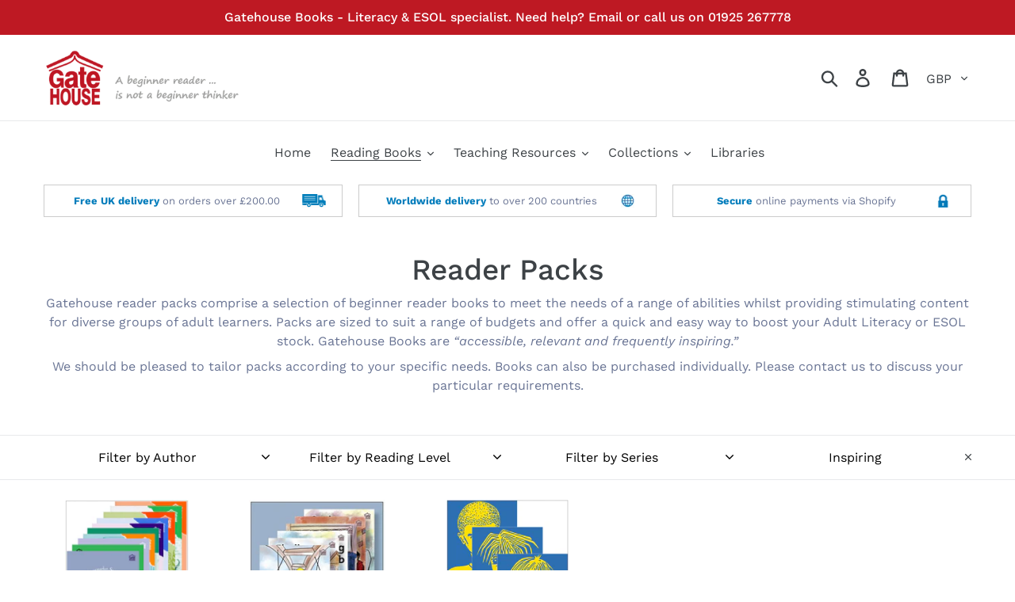

--- FILE ---
content_type: text/html; charset=utf-8
request_url: https://www.gatehousebooks.co.uk/collections/reader-packs/topic_inspiring
body_size: 42246
content:
<!doctype html>
<html class="no-js" lang="en">
<head>
  <meta charset="utf-8">
  <meta http-equiv="X-UA-Compatible" content="IE=edge,chrome=1">
  <meta name="viewport" content="width=device-width,initial-scale=1">
  <meta name="theme-color" content="#be1923">
  
    <meta name="robots" content="noindex" />
    <link rel="canonical" href="https://www.gatehousebooks.co.uk/collections/reader-packs" />
  
<link rel="shortcut icon" href="//www.gatehousebooks.co.uk/cdn/shop/files/Gatehouse-Logo_32x32.png?v=1613759843" type="image/png"><title>Reader Packs
&ndash; Tagged &quot;topic_Inspiring&quot;&ndash; Gatehouse Books</title><meta name="description" content="Gatehouse reader packs comprise a selection of beginner reader books to meet the needs of a range of abilities whilst providing stimulating content for diverse groups of adult learners. Packs are sized to suit a range of budgets and offer a quick and easy way to boost your Adult Literacy or ESOL stock. Gatehouse Books "><!-- /snippets/social-meta-tags.liquid -->




<meta property="og:site_name" content="Gatehouse Books">
<meta property="og:url" content="https://www.gatehousebooks.co.uk/collections/reader-packs/topic_inspiring">
<meta property="og:title" content="Reader Packs">
<meta property="og:type" content="product.group">
<meta property="og:description" content="Gatehouse reader packs comprise a selection of beginner reader books to meet the needs of a range of abilities whilst providing stimulating content for diverse groups of adult learners. Packs are sized to suit a range of budgets and offer a quick and easy way to boost your Adult Literacy or ESOL stock. Gatehouse Books ">





  <meta name="twitter:site" content="@gatehousebooks">

<meta name="twitter:card" content="summary_large_image">
<meta name="twitter:title" content="Reader Packs">
<meta name="twitter:description" content="Gatehouse reader packs comprise a selection of beginner reader books to meet the needs of a range of abilities whilst providing stimulating content for diverse groups of adult learners. Packs are sized to suit a range of budgets and offer a quick and easy way to boost your Adult Literacy or ESOL stock. Gatehouse Books ">


  <link href="//www.gatehousebooks.co.uk/cdn/shop/t/1/assets/theme.scss.css?v=129108371267104320461768238068" rel="stylesheet" type="text/css" media="all" />

  <script>
    var theme = {
      strings: {
        addToCart: "Add to cart",
        soldOut: "Sold out",
        unavailable: "Unavailable",
        regularPrice: "Regular price",
        sale: "Special Offer",
        showMore: "Show More",
        showLess: "Show Less",
        addressError: "Error looking up that address",
        addressNoResults: "No results for that address",
        addressQueryLimit: "You have exceeded the Google API usage limit. Consider upgrading to a \u003ca href=\"https:\/\/developers.google.com\/maps\/premium\/usage-limits\"\u003ePremium Plan\u003c\/a\u003e.",
        authError: "There was a problem authenticating your Google Maps account.",
        newWindow: "Opens in a new window.",
        external: "Opens external website.",
        newWindowExternal: "Opens external website in a new window."
      },
      moneyFormat: "£{{amount}}"
    }

    document.documentElement.className = document.documentElement.className.replace('no-js', 'js');
  </script><script src="//www.gatehousebooks.co.uk/cdn/shop/t/1/assets/lazysizes.js?v=68441465964607740661552665718" async="async"></script>
  <script src="//www.gatehousebooks.co.uk/cdn/shop/t/1/assets/vendor.js?v=121857302354663160541552665718" defer="defer"></script>
  <script src="//www.gatehousebooks.co.uk/cdn/shop/t/1/assets/theme.js?v=36331944614638064101639410848" defer="defer"></script>

  <script>window.performance && window.performance.mark && window.performance.mark('shopify.content_for_header.start');</script><meta id="shopify-digital-wallet" name="shopify-digital-wallet" content="/2173370467/digital_wallets/dialog">
<meta name="shopify-checkout-api-token" content="0f97783d77fee75b4df35993c4859d5e">
<meta id="in-context-paypal-metadata" data-shop-id="2173370467" data-venmo-supported="false" data-environment="production" data-locale="en_US" data-paypal-v4="true" data-currency="GBP">
<link rel="alternate" type="application/atom+xml" title="Feed" href="/collections/reader-packs/topic_inspiring.atom" />
<link rel="alternate" type="application/json+oembed" href="https://www.gatehousebooks.co.uk/collections/reader-packs/topic_inspiring.oembed">
<script async="async" src="/checkouts/internal/preloads.js?locale=en-GB"></script>
<link rel="preconnect" href="https://shop.app" crossorigin="anonymous">
<script async="async" src="https://shop.app/checkouts/internal/preloads.js?locale=en-GB&shop_id=2173370467" crossorigin="anonymous"></script>
<script id="apple-pay-shop-capabilities" type="application/json">{"shopId":2173370467,"countryCode":"GB","currencyCode":"GBP","merchantCapabilities":["supports3DS"],"merchantId":"gid:\/\/shopify\/Shop\/2173370467","merchantName":"Gatehouse Books","requiredBillingContactFields":["postalAddress","email","phone"],"requiredShippingContactFields":["postalAddress","email","phone"],"shippingType":"shipping","supportedNetworks":["visa","maestro","masterCard","amex","discover","elo"],"total":{"type":"pending","label":"Gatehouse Books","amount":"1.00"},"shopifyPaymentsEnabled":true,"supportsSubscriptions":true}</script>
<script id="shopify-features" type="application/json">{"accessToken":"0f97783d77fee75b4df35993c4859d5e","betas":["rich-media-storefront-analytics"],"domain":"www.gatehousebooks.co.uk","predictiveSearch":true,"shopId":2173370467,"locale":"en"}</script>
<script>var Shopify = Shopify || {};
Shopify.shop = "gatehouse-media-ltd.myshopify.com";
Shopify.locale = "en";
Shopify.currency = {"active":"GBP","rate":"1.0"};
Shopify.country = "GB";
Shopify.theme = {"name":"M60 Digital: GHB","id":34063876195,"schema_name":"M60 Digital: GHB","schema_version":"11.1.5","theme_store_id":796,"role":"main"};
Shopify.theme.handle = "null";
Shopify.theme.style = {"id":null,"handle":null};
Shopify.cdnHost = "www.gatehousebooks.co.uk/cdn";
Shopify.routes = Shopify.routes || {};
Shopify.routes.root = "/";</script>
<script type="module">!function(o){(o.Shopify=o.Shopify||{}).modules=!0}(window);</script>
<script>!function(o){function n(){var o=[];function n(){o.push(Array.prototype.slice.apply(arguments))}return n.q=o,n}var t=o.Shopify=o.Shopify||{};t.loadFeatures=n(),t.autoloadFeatures=n()}(window);</script>
<script>
  window.ShopifyPay = window.ShopifyPay || {};
  window.ShopifyPay.apiHost = "shop.app\/pay";
  window.ShopifyPay.redirectState = null;
</script>
<script id="shop-js-analytics" type="application/json">{"pageType":"collection"}</script>
<script defer="defer" async type="module" src="//www.gatehousebooks.co.uk/cdn/shopifycloud/shop-js/modules/v2/client.init-shop-cart-sync_BN7fPSNr.en.esm.js"></script>
<script defer="defer" async type="module" src="//www.gatehousebooks.co.uk/cdn/shopifycloud/shop-js/modules/v2/chunk.common_Cbph3Kss.esm.js"></script>
<script defer="defer" async type="module" src="//www.gatehousebooks.co.uk/cdn/shopifycloud/shop-js/modules/v2/chunk.modal_DKumMAJ1.esm.js"></script>
<script type="module">
  await import("//www.gatehousebooks.co.uk/cdn/shopifycloud/shop-js/modules/v2/client.init-shop-cart-sync_BN7fPSNr.en.esm.js");
await import("//www.gatehousebooks.co.uk/cdn/shopifycloud/shop-js/modules/v2/chunk.common_Cbph3Kss.esm.js");
await import("//www.gatehousebooks.co.uk/cdn/shopifycloud/shop-js/modules/v2/chunk.modal_DKumMAJ1.esm.js");

  window.Shopify.SignInWithShop?.initShopCartSync?.({"fedCMEnabled":true,"windoidEnabled":true});

</script>
<script>
  window.Shopify = window.Shopify || {};
  if (!window.Shopify.featureAssets) window.Shopify.featureAssets = {};
  window.Shopify.featureAssets['shop-js'] = {"shop-cart-sync":["modules/v2/client.shop-cart-sync_CJVUk8Jm.en.esm.js","modules/v2/chunk.common_Cbph3Kss.esm.js","modules/v2/chunk.modal_DKumMAJ1.esm.js"],"init-fed-cm":["modules/v2/client.init-fed-cm_7Fvt41F4.en.esm.js","modules/v2/chunk.common_Cbph3Kss.esm.js","modules/v2/chunk.modal_DKumMAJ1.esm.js"],"init-shop-email-lookup-coordinator":["modules/v2/client.init-shop-email-lookup-coordinator_Cc088_bR.en.esm.js","modules/v2/chunk.common_Cbph3Kss.esm.js","modules/v2/chunk.modal_DKumMAJ1.esm.js"],"init-windoid":["modules/v2/client.init-windoid_hPopwJRj.en.esm.js","modules/v2/chunk.common_Cbph3Kss.esm.js","modules/v2/chunk.modal_DKumMAJ1.esm.js"],"shop-button":["modules/v2/client.shop-button_B0jaPSNF.en.esm.js","modules/v2/chunk.common_Cbph3Kss.esm.js","modules/v2/chunk.modal_DKumMAJ1.esm.js"],"shop-cash-offers":["modules/v2/client.shop-cash-offers_DPIskqss.en.esm.js","modules/v2/chunk.common_Cbph3Kss.esm.js","modules/v2/chunk.modal_DKumMAJ1.esm.js"],"shop-toast-manager":["modules/v2/client.shop-toast-manager_CK7RT69O.en.esm.js","modules/v2/chunk.common_Cbph3Kss.esm.js","modules/v2/chunk.modal_DKumMAJ1.esm.js"],"init-shop-cart-sync":["modules/v2/client.init-shop-cart-sync_BN7fPSNr.en.esm.js","modules/v2/chunk.common_Cbph3Kss.esm.js","modules/v2/chunk.modal_DKumMAJ1.esm.js"],"init-customer-accounts-sign-up":["modules/v2/client.init-customer-accounts-sign-up_CfPf4CXf.en.esm.js","modules/v2/client.shop-login-button_DeIztwXF.en.esm.js","modules/v2/chunk.common_Cbph3Kss.esm.js","modules/v2/chunk.modal_DKumMAJ1.esm.js"],"pay-button":["modules/v2/client.pay-button_CgIwFSYN.en.esm.js","modules/v2/chunk.common_Cbph3Kss.esm.js","modules/v2/chunk.modal_DKumMAJ1.esm.js"],"init-customer-accounts":["modules/v2/client.init-customer-accounts_DQ3x16JI.en.esm.js","modules/v2/client.shop-login-button_DeIztwXF.en.esm.js","modules/v2/chunk.common_Cbph3Kss.esm.js","modules/v2/chunk.modal_DKumMAJ1.esm.js"],"avatar":["modules/v2/client.avatar_BTnouDA3.en.esm.js"],"init-shop-for-new-customer-accounts":["modules/v2/client.init-shop-for-new-customer-accounts_CsZy_esa.en.esm.js","modules/v2/client.shop-login-button_DeIztwXF.en.esm.js","modules/v2/chunk.common_Cbph3Kss.esm.js","modules/v2/chunk.modal_DKumMAJ1.esm.js"],"shop-follow-button":["modules/v2/client.shop-follow-button_BRMJjgGd.en.esm.js","modules/v2/chunk.common_Cbph3Kss.esm.js","modules/v2/chunk.modal_DKumMAJ1.esm.js"],"checkout-modal":["modules/v2/client.checkout-modal_B9Drz_yf.en.esm.js","modules/v2/chunk.common_Cbph3Kss.esm.js","modules/v2/chunk.modal_DKumMAJ1.esm.js"],"shop-login-button":["modules/v2/client.shop-login-button_DeIztwXF.en.esm.js","modules/v2/chunk.common_Cbph3Kss.esm.js","modules/v2/chunk.modal_DKumMAJ1.esm.js"],"lead-capture":["modules/v2/client.lead-capture_DXYzFM3R.en.esm.js","modules/v2/chunk.common_Cbph3Kss.esm.js","modules/v2/chunk.modal_DKumMAJ1.esm.js"],"shop-login":["modules/v2/client.shop-login_CA5pJqmO.en.esm.js","modules/v2/chunk.common_Cbph3Kss.esm.js","modules/v2/chunk.modal_DKumMAJ1.esm.js"],"payment-terms":["modules/v2/client.payment-terms_BxzfvcZJ.en.esm.js","modules/v2/chunk.common_Cbph3Kss.esm.js","modules/v2/chunk.modal_DKumMAJ1.esm.js"]};
</script>
<script id="__st">var __st={"a":2173370467,"offset":0,"reqid":"6fdb3119-9fdb-49db-9006-25dccb9be729-1769844586","pageurl":"www.gatehousebooks.co.uk\/collections\/reader-packs\/topic_inspiring","u":"0866d9441f51","p":"collection","rtyp":"collection","rid":61803429987};</script>
<script>window.ShopifyPaypalV4VisibilityTracking = true;</script>
<script id="captcha-bootstrap">!function(){'use strict';const t='contact',e='account',n='new_comment',o=[[t,t],['blogs',n],['comments',n],[t,'customer']],c=[[e,'customer_login'],[e,'guest_login'],[e,'recover_customer_password'],[e,'create_customer']],r=t=>t.map((([t,e])=>`form[action*='/${t}']:not([data-nocaptcha='true']) input[name='form_type'][value='${e}']`)).join(','),a=t=>()=>t?[...document.querySelectorAll(t)].map((t=>t.form)):[];function s(){const t=[...o],e=r(t);return a(e)}const i='password',u='form_key',d=['recaptcha-v3-token','g-recaptcha-response','h-captcha-response',i],f=()=>{try{return window.sessionStorage}catch{return}},m='__shopify_v',_=t=>t.elements[u];function p(t,e,n=!1){try{const o=window.sessionStorage,c=JSON.parse(o.getItem(e)),{data:r}=function(t){const{data:e,action:n}=t;return t[m]||n?{data:e,action:n}:{data:t,action:n}}(c);for(const[e,n]of Object.entries(r))t.elements[e]&&(t.elements[e].value=n);n&&o.removeItem(e)}catch(o){console.error('form repopulation failed',{error:o})}}const l='form_type',E='cptcha';function T(t){t.dataset[E]=!0}const w=window,h=w.document,L='Shopify',v='ce_forms',y='captcha';let A=!1;((t,e)=>{const n=(g='f06e6c50-85a8-45c8-87d0-21a2b65856fe',I='https://cdn.shopify.com/shopifycloud/storefront-forms-hcaptcha/ce_storefront_forms_captcha_hcaptcha.v1.5.2.iife.js',D={infoText:'Protected by hCaptcha',privacyText:'Privacy',termsText:'Terms'},(t,e,n)=>{const o=w[L][v],c=o.bindForm;if(c)return c(t,g,e,D).then(n);var r;o.q.push([[t,g,e,D],n]),r=I,A||(h.body.append(Object.assign(h.createElement('script'),{id:'captcha-provider',async:!0,src:r})),A=!0)});var g,I,D;w[L]=w[L]||{},w[L][v]=w[L][v]||{},w[L][v].q=[],w[L][y]=w[L][y]||{},w[L][y].protect=function(t,e){n(t,void 0,e),T(t)},Object.freeze(w[L][y]),function(t,e,n,w,h,L){const[v,y,A,g]=function(t,e,n){const i=e?o:[],u=t?c:[],d=[...i,...u],f=r(d),m=r(i),_=r(d.filter((([t,e])=>n.includes(e))));return[a(f),a(m),a(_),s()]}(w,h,L),I=t=>{const e=t.target;return e instanceof HTMLFormElement?e:e&&e.form},D=t=>v().includes(t);t.addEventListener('submit',(t=>{const e=I(t);if(!e)return;const n=D(e)&&!e.dataset.hcaptchaBound&&!e.dataset.recaptchaBound,o=_(e),c=g().includes(e)&&(!o||!o.value);(n||c)&&t.preventDefault(),c&&!n&&(function(t){try{if(!f())return;!function(t){const e=f();if(!e)return;const n=_(t);if(!n)return;const o=n.value;o&&e.removeItem(o)}(t);const e=Array.from(Array(32),(()=>Math.random().toString(36)[2])).join('');!function(t,e){_(t)||t.append(Object.assign(document.createElement('input'),{type:'hidden',name:u})),t.elements[u].value=e}(t,e),function(t,e){const n=f();if(!n)return;const o=[...t.querySelectorAll(`input[type='${i}']`)].map((({name:t})=>t)),c=[...d,...o],r={};for(const[a,s]of new FormData(t).entries())c.includes(a)||(r[a]=s);n.setItem(e,JSON.stringify({[m]:1,action:t.action,data:r}))}(t,e)}catch(e){console.error('failed to persist form',e)}}(e),e.submit())}));const S=(t,e)=>{t&&!t.dataset[E]&&(n(t,e.some((e=>e===t))),T(t))};for(const o of['focusin','change'])t.addEventListener(o,(t=>{const e=I(t);D(e)&&S(e,y())}));const B=e.get('form_key'),M=e.get(l),P=B&&M;t.addEventListener('DOMContentLoaded',(()=>{const t=y();if(P)for(const e of t)e.elements[l].value===M&&p(e,B);[...new Set([...A(),...v().filter((t=>'true'===t.dataset.shopifyCaptcha))])].forEach((e=>S(e,t)))}))}(h,new URLSearchParams(w.location.search),n,t,e,['guest_login'])})(!0,!0)}();</script>
<script integrity="sha256-4kQ18oKyAcykRKYeNunJcIwy7WH5gtpwJnB7kiuLZ1E=" data-source-attribution="shopify.loadfeatures" defer="defer" src="//www.gatehousebooks.co.uk/cdn/shopifycloud/storefront/assets/storefront/load_feature-a0a9edcb.js" crossorigin="anonymous"></script>
<script crossorigin="anonymous" defer="defer" src="//www.gatehousebooks.co.uk/cdn/shopifycloud/storefront/assets/shopify_pay/storefront-65b4c6d7.js?v=20250812"></script>
<script data-source-attribution="shopify.dynamic_checkout.dynamic.init">var Shopify=Shopify||{};Shopify.PaymentButton=Shopify.PaymentButton||{isStorefrontPortableWallets:!0,init:function(){window.Shopify.PaymentButton.init=function(){};var t=document.createElement("script");t.src="https://www.gatehousebooks.co.uk/cdn/shopifycloud/portable-wallets/latest/portable-wallets.en.js",t.type="module",document.head.appendChild(t)}};
</script>
<script data-source-attribution="shopify.dynamic_checkout.buyer_consent">
  function portableWalletsHideBuyerConsent(e){var t=document.getElementById("shopify-buyer-consent"),n=document.getElementById("shopify-subscription-policy-button");t&&n&&(t.classList.add("hidden"),t.setAttribute("aria-hidden","true"),n.removeEventListener("click",e))}function portableWalletsShowBuyerConsent(e){var t=document.getElementById("shopify-buyer-consent"),n=document.getElementById("shopify-subscription-policy-button");t&&n&&(t.classList.remove("hidden"),t.removeAttribute("aria-hidden"),n.addEventListener("click",e))}window.Shopify?.PaymentButton&&(window.Shopify.PaymentButton.hideBuyerConsent=portableWalletsHideBuyerConsent,window.Shopify.PaymentButton.showBuyerConsent=portableWalletsShowBuyerConsent);
</script>
<script data-source-attribution="shopify.dynamic_checkout.cart.bootstrap">document.addEventListener("DOMContentLoaded",(function(){function t(){return document.querySelector("shopify-accelerated-checkout-cart, shopify-accelerated-checkout")}if(t())Shopify.PaymentButton.init();else{new MutationObserver((function(e,n){t()&&(Shopify.PaymentButton.init(),n.disconnect())})).observe(document.body,{childList:!0,subtree:!0})}}));
</script>
<script id='scb4127' type='text/javascript' async='' src='https://www.gatehousebooks.co.uk/cdn/shopifycloud/privacy-banner/storefront-banner.js'></script><link id="shopify-accelerated-checkout-styles" rel="stylesheet" media="screen" href="https://www.gatehousebooks.co.uk/cdn/shopifycloud/portable-wallets/latest/accelerated-checkout-backwards-compat.css" crossorigin="anonymous">
<style id="shopify-accelerated-checkout-cart">
        #shopify-buyer-consent {
  margin-top: 1em;
  display: inline-block;
  width: 100%;
}

#shopify-buyer-consent.hidden {
  display: none;
}

#shopify-subscription-policy-button {
  background: none;
  border: none;
  padding: 0;
  text-decoration: underline;
  font-size: inherit;
  cursor: pointer;
}

#shopify-subscription-policy-button::before {
  box-shadow: none;
}

      </style>

<script>window.performance && window.performance.mark && window.performance.mark('shopify.content_for_header.end');</script>
<!-- BEGIN app block: shopify://apps/judge-me-reviews/blocks/judgeme_core/61ccd3b1-a9f2-4160-9fe9-4fec8413e5d8 --><!-- Start of Judge.me Core -->






<link rel="dns-prefetch" href="https://cdnwidget.judge.me">
<link rel="dns-prefetch" href="https://cdn.judge.me">
<link rel="dns-prefetch" href="https://cdn1.judge.me">
<link rel="dns-prefetch" href="https://api.judge.me">

<script data-cfasync='false' class='jdgm-settings-script'>window.jdgmSettings={"pagination":5,"disable_web_reviews":false,"badge_no_review_text":"No reviews","badge_n_reviews_text":"{{ n }} review/reviews","hide_badge_preview_if_no_reviews":true,"badge_hide_text":false,"enforce_center_preview_badge":false,"widget_title":"Customer Reviews","widget_open_form_text":"Write a review","widget_close_form_text":"Cancel review","widget_refresh_page_text":"Refresh page","widget_summary_text":"Based on {{ number_of_reviews }} review/reviews","widget_no_review_text":"Be the first to write a review","widget_name_field_text":"Display name","widget_verified_name_field_text":"Verified Name (public)","widget_name_placeholder_text":"Display name","widget_required_field_error_text":"This field is required.","widget_email_field_text":"Email address","widget_verified_email_field_text":"Verified Email (private, can not be edited)","widget_email_placeholder_text":"Your email address","widget_email_field_error_text":"Please enter a valid email address.","widget_rating_field_text":"Rating","widget_review_title_field_text":"Review Title","widget_review_title_placeholder_text":"Give your review a title","widget_review_body_field_text":"Review content","widget_review_body_placeholder_text":"Start writing here...","widget_pictures_field_text":"Picture/Video (optional)","widget_submit_review_text":"Submit Review","widget_submit_verified_review_text":"Submit Verified Review","widget_submit_success_msg_with_auto_publish":"Thank you! Please refresh the page in a few moments to see your review. You can remove or edit your review by logging into \u003ca href='https://judge.me/login' target='_blank' rel='nofollow noopener'\u003eJudge.me\u003c/a\u003e","widget_submit_success_msg_no_auto_publish":"Thank you! Your review will be published as soon as it is approved by the shop admin. You can remove or edit your review by logging into \u003ca href='https://judge.me/login' target='_blank' rel='nofollow noopener'\u003eJudge.me\u003c/a\u003e","widget_show_default_reviews_out_of_total_text":"Showing {{ n_reviews_shown }} out of {{ n_reviews }} reviews.","widget_show_all_link_text":"Show all","widget_show_less_link_text":"Show less","widget_author_said_text":"{{ reviewer_name }} said:","widget_days_text":"{{ n }} days ago","widget_weeks_text":"{{ n }} week/weeks ago","widget_months_text":"{{ n }} month/months ago","widget_years_text":"{{ n }} year/years ago","widget_yesterday_text":"Yesterday","widget_today_text":"Today","widget_replied_text":"\u003e\u003e {{ shop_name }} replied:","widget_read_more_text":"Read more","widget_reviewer_name_as_initial":"","widget_rating_filter_color":"#fbcd0a","widget_rating_filter_see_all_text":"See all reviews","widget_sorting_most_recent_text":"Most Recent","widget_sorting_highest_rating_text":"Highest Rating","widget_sorting_lowest_rating_text":"Lowest Rating","widget_sorting_with_pictures_text":"Only Pictures","widget_sorting_most_helpful_text":"Most Helpful","widget_open_question_form_text":"Ask a question","widget_reviews_subtab_text":"Reviews","widget_questions_subtab_text":"Questions","widget_question_label_text":"Question","widget_answer_label_text":"Answer","widget_question_placeholder_text":"Write your question here","widget_submit_question_text":"Submit Question","widget_question_submit_success_text":"Thank you for your question! We will notify you once it gets answered.","verified_badge_text":"Verified","verified_badge_bg_color":"","verified_badge_text_color":"","verified_badge_placement":"left-of-reviewer-name","widget_review_max_height":"","widget_hide_border":false,"widget_social_share":false,"widget_thumb":false,"widget_review_location_show":false,"widget_location_format":"","all_reviews_include_out_of_store_products":true,"all_reviews_out_of_store_text":"(out of store)","all_reviews_pagination":100,"all_reviews_product_name_prefix_text":"about","enable_review_pictures":true,"enable_question_anwser":false,"widget_theme":"default","review_date_format":"dd/mm/yy","default_sort_method":"most-recent","widget_product_reviews_subtab_text":"Product Reviews","widget_shop_reviews_subtab_text":"Shop Reviews","widget_other_products_reviews_text":"Reviews for other products","widget_store_reviews_subtab_text":"Store reviews","widget_no_store_reviews_text":"This store hasn't received any reviews yet","widget_web_restriction_product_reviews_text":"This product hasn't received any reviews yet","widget_no_items_text":"No items found","widget_show_more_text":"Show more","widget_write_a_store_review_text":"Write a Store Review","widget_other_languages_heading":"Reviews in Other Languages","widget_translate_review_text":"Translate review to {{ language }}","widget_translating_review_text":"Translating...","widget_show_original_translation_text":"Show original ({{ language }})","widget_translate_review_failed_text":"Review couldn't be translated.","widget_translate_review_retry_text":"Retry","widget_translate_review_try_again_later_text":"Try again later","show_product_url_for_grouped_product":false,"widget_sorting_pictures_first_text":"Pictures First","show_pictures_on_all_rev_page_mobile":false,"show_pictures_on_all_rev_page_desktop":false,"floating_tab_hide_mobile_install_preference":false,"floating_tab_button_name":"★ Reviews","floating_tab_title":"Let customers speak for us","floating_tab_button_color":"","floating_tab_button_background_color":"","floating_tab_url":"","floating_tab_url_enabled":false,"floating_tab_tab_style":"text","all_reviews_text_badge_text":"Customers rate us {{ shop.metafields.judgeme.all_reviews_rating | round: 1 }}/5 based on {{ shop.metafields.judgeme.all_reviews_count }} reviews.","all_reviews_text_badge_text_branded_style":"{{ shop.metafields.judgeme.all_reviews_rating | round: 1 }} out of 5 stars based on {{ shop.metafields.judgeme.all_reviews_count }} reviews","is_all_reviews_text_badge_a_link":false,"show_stars_for_all_reviews_text_badge":false,"all_reviews_text_badge_url":"","all_reviews_text_style":"branded","all_reviews_text_color_style":"judgeme_brand_color","all_reviews_text_color":"#108474","all_reviews_text_show_jm_brand":false,"featured_carousel_show_header":true,"featured_carousel_title":"Let customers speak for us","testimonials_carousel_title":"Customers are saying","videos_carousel_title":"Real customer stories","cards_carousel_title":"Customers are saying","featured_carousel_count_text":"from {{ n }} reviews","featured_carousel_add_link_to_all_reviews_page":false,"featured_carousel_url":"","featured_carousel_show_images":true,"featured_carousel_autoslide_interval":5,"featured_carousel_arrows_on_the_sides":false,"featured_carousel_height":250,"featured_carousel_width":80,"featured_carousel_image_size":0,"featured_carousel_image_height":250,"featured_carousel_arrow_color":"#eeeeee","verified_count_badge_style":"branded","verified_count_badge_orientation":"horizontal","verified_count_badge_color_style":"judgeme_brand_color","verified_count_badge_color":"#108474","is_verified_count_badge_a_link":false,"verified_count_badge_url":"","verified_count_badge_show_jm_brand":true,"widget_rating_preset_default":5,"widget_first_sub_tab":"product-reviews","widget_show_histogram":true,"widget_histogram_use_custom_color":false,"widget_pagination_use_custom_color":false,"widget_star_use_custom_color":false,"widget_verified_badge_use_custom_color":false,"widget_write_review_use_custom_color":false,"picture_reminder_submit_button":"Upload Pictures","enable_review_videos":false,"mute_video_by_default":false,"widget_sorting_videos_first_text":"Videos First","widget_review_pending_text":"Pending","featured_carousel_items_for_large_screen":3,"social_share_options_order":"Facebook,Twitter","remove_microdata_snippet":false,"disable_json_ld":false,"enable_json_ld_products":false,"preview_badge_show_question_text":false,"preview_badge_no_question_text":"No questions","preview_badge_n_question_text":"{{ number_of_questions }} question/questions","qa_badge_show_icon":false,"qa_badge_position":"same-row","remove_judgeme_branding":true,"widget_add_search_bar":false,"widget_search_bar_placeholder":"Search","widget_sorting_verified_only_text":"Verified only","featured_carousel_theme":"default","featured_carousel_show_rating":true,"featured_carousel_show_title":true,"featured_carousel_show_body":true,"featured_carousel_show_date":false,"featured_carousel_show_reviewer":true,"featured_carousel_show_product":false,"featured_carousel_header_background_color":"#108474","featured_carousel_header_text_color":"#ffffff","featured_carousel_name_product_separator":"reviewed","featured_carousel_full_star_background":"#108474","featured_carousel_empty_star_background":"#dadada","featured_carousel_vertical_theme_background":"#f9fafb","featured_carousel_verified_badge_enable":true,"featured_carousel_verified_badge_color":"#108474","featured_carousel_border_style":"round","featured_carousel_review_line_length_limit":3,"featured_carousel_more_reviews_button_text":"Read more reviews","featured_carousel_view_product_button_text":"View product","all_reviews_page_load_reviews_on":"scroll","all_reviews_page_load_more_text":"Load More Reviews","disable_fb_tab_reviews":false,"enable_ajax_cdn_cache":false,"widget_advanced_speed_features":5,"widget_public_name_text":"displayed publicly like","default_reviewer_name":"John Smith","default_reviewer_name_has_non_latin":true,"widget_reviewer_anonymous":"Anonymous","medals_widget_title":"Judge.me Review Medals","medals_widget_background_color":"#f9fafb","medals_widget_position":"footer_all_pages","medals_widget_border_color":"#f9fafb","medals_widget_verified_text_position":"left","medals_widget_use_monochromatic_version":false,"medals_widget_elements_color":"#108474","show_reviewer_avatar":true,"widget_invalid_yt_video_url_error_text":"Not a YouTube video URL","widget_max_length_field_error_text":"Please enter no more than {0} characters.","widget_show_country_flag":false,"widget_show_collected_via_shop_app":true,"widget_verified_by_shop_badge_style":"light","widget_verified_by_shop_text":"Verified by Shop","widget_show_photo_gallery":false,"widget_load_with_code_splitting":true,"widget_ugc_install_preference":false,"widget_ugc_title":"Made by us, Shared by you","widget_ugc_subtitle":"Tag us to see your picture featured in our page","widget_ugc_arrows_color":"#ffffff","widget_ugc_primary_button_text":"Buy Now","widget_ugc_primary_button_background_color":"#108474","widget_ugc_primary_button_text_color":"#ffffff","widget_ugc_primary_button_border_width":"0","widget_ugc_primary_button_border_style":"none","widget_ugc_primary_button_border_color":"#108474","widget_ugc_primary_button_border_radius":"25","widget_ugc_secondary_button_text":"Load More","widget_ugc_secondary_button_background_color":"#ffffff","widget_ugc_secondary_button_text_color":"#108474","widget_ugc_secondary_button_border_width":"2","widget_ugc_secondary_button_border_style":"solid","widget_ugc_secondary_button_border_color":"#108474","widget_ugc_secondary_button_border_radius":"25","widget_ugc_reviews_button_text":"View Reviews","widget_ugc_reviews_button_background_color":"#ffffff","widget_ugc_reviews_button_text_color":"#108474","widget_ugc_reviews_button_border_width":"2","widget_ugc_reviews_button_border_style":"solid","widget_ugc_reviews_button_border_color":"#108474","widget_ugc_reviews_button_border_radius":"25","widget_ugc_reviews_button_link_to":"judgeme-reviews-page","widget_ugc_show_post_date":true,"widget_ugc_max_width":"800","widget_rating_metafield_value_type":true,"widget_primary_color":"#108474","widget_enable_secondary_color":false,"widget_secondary_color":"#edf5f5","widget_summary_average_rating_text":"{{ average_rating }} out of 5","widget_media_grid_title":"Customer photos \u0026 videos","widget_media_grid_see_more_text":"See more","widget_round_style":false,"widget_show_product_medals":true,"widget_verified_by_judgeme_text":"Verified by Judge.me","widget_show_store_medals":true,"widget_verified_by_judgeme_text_in_store_medals":"Verified by Judge.me","widget_media_field_exceed_quantity_message":"Sorry, we can only accept {{ max_media }} for one review.","widget_media_field_exceed_limit_message":"{{ file_name }} is too large, please select a {{ media_type }} less than {{ size_limit }}MB.","widget_review_submitted_text":"Review Submitted!","widget_question_submitted_text":"Question Submitted!","widget_close_form_text_question":"Cancel","widget_write_your_answer_here_text":"Write your answer here","widget_enabled_branded_link":true,"widget_show_collected_by_judgeme":false,"widget_reviewer_name_color":"","widget_write_review_text_color":"","widget_write_review_bg_color":"","widget_collected_by_judgeme_text":"collected by Judge.me","widget_pagination_type":"standard","widget_load_more_text":"Load More","widget_load_more_color":"#108474","widget_full_review_text":"Full Review","widget_read_more_reviews_text":"Read More Reviews","widget_read_questions_text":"Read Questions","widget_questions_and_answers_text":"Questions \u0026 Answers","widget_verified_by_text":"Verified by","widget_verified_text":"Verified","widget_number_of_reviews_text":"{{ number_of_reviews }} reviews","widget_back_button_text":"Back","widget_next_button_text":"Next","widget_custom_forms_filter_button":"Filters","custom_forms_style":"horizontal","widget_show_review_information":false,"how_reviews_are_collected":"How reviews are collected?","widget_show_review_keywords":false,"widget_gdpr_statement":"How we use your data: We'll only contact you about the review you left, and only if necessary. By submitting your review, you agree to Judge.me's \u003ca href='https://judge.me/terms' target='_blank' rel='nofollow noopener'\u003eterms\u003c/a\u003e, \u003ca href='https://judge.me/privacy' target='_blank' rel='nofollow noopener'\u003eprivacy\u003c/a\u003e and \u003ca href='https://judge.me/content-policy' target='_blank' rel='nofollow noopener'\u003econtent\u003c/a\u003e policies.","widget_multilingual_sorting_enabled":false,"widget_translate_review_content_enabled":false,"widget_translate_review_content_method":"manual","popup_widget_review_selection":"automatically_with_pictures","popup_widget_round_border_style":true,"popup_widget_show_title":true,"popup_widget_show_body":true,"popup_widget_show_reviewer":false,"popup_widget_show_product":true,"popup_widget_show_pictures":true,"popup_widget_use_review_picture":true,"popup_widget_show_on_home_page":true,"popup_widget_show_on_product_page":true,"popup_widget_show_on_collection_page":true,"popup_widget_show_on_cart_page":true,"popup_widget_position":"bottom_left","popup_widget_first_review_delay":5,"popup_widget_duration":5,"popup_widget_interval":5,"popup_widget_review_count":5,"popup_widget_hide_on_mobile":true,"review_snippet_widget_round_border_style":true,"review_snippet_widget_card_color":"#FFFFFF","review_snippet_widget_slider_arrows_background_color":"#FFFFFF","review_snippet_widget_slider_arrows_color":"#000000","review_snippet_widget_star_color":"#108474","show_product_variant":false,"all_reviews_product_variant_label_text":"Variant: ","widget_show_verified_branding":true,"widget_ai_summary_title":"Customers say","widget_ai_summary_disclaimer":"AI-powered review summary based on recent customer reviews","widget_show_ai_summary":false,"widget_show_ai_summary_bg":false,"widget_show_review_title_input":true,"redirect_reviewers_invited_via_email":"external_form","request_store_review_after_product_review":false,"request_review_other_products_in_order":false,"review_form_color_scheme":"default","review_form_corner_style":"square","review_form_star_color":{},"review_form_text_color":"#333333","review_form_background_color":"#ffffff","review_form_field_background_color":"#fafafa","review_form_button_color":{},"review_form_button_text_color":"#ffffff","review_form_modal_overlay_color":"#000000","review_content_screen_title_text":"How would you rate this product?","review_content_introduction_text":"We would love it if you would share a bit about your experience.","store_review_form_title_text":"How would you rate this store?","store_review_form_introduction_text":"We would love it if you would share a bit about your experience.","show_review_guidance_text":true,"one_star_review_guidance_text":"Poor","five_star_review_guidance_text":"Great","customer_information_screen_title_text":"About you","customer_information_introduction_text":"Please tell us more about you.","custom_questions_screen_title_text":"Your experience in more detail","custom_questions_introduction_text":"Here are a few questions to help us understand more about your experience.","review_submitted_screen_title_text":"Thanks for your review!","review_submitted_screen_thank_you_text":"We are processing it and it will appear on the store soon.","review_submitted_screen_email_verification_text":"Please confirm your email by clicking the link we just sent you. This helps us keep reviews authentic.","review_submitted_request_store_review_text":"Would you like to share your experience of shopping with us?","review_submitted_review_other_products_text":"Would you like to review these products?","store_review_screen_title_text":"Would you like to share your experience of shopping with us?","store_review_introduction_text":"We value your feedback and use it to improve. Please share any thoughts or suggestions you have.","reviewer_media_screen_title_picture_text":"Share a picture","reviewer_media_introduction_picture_text":"Upload a photo to support your review.","reviewer_media_screen_title_video_text":"Share a video","reviewer_media_introduction_video_text":"Upload a video to support your review.","reviewer_media_screen_title_picture_or_video_text":"Share a picture or video","reviewer_media_introduction_picture_or_video_text":"Upload a photo or video to support your review.","reviewer_media_youtube_url_text":"Paste your Youtube URL here","advanced_settings_next_step_button_text":"Next","advanced_settings_close_review_button_text":"Close","modal_write_review_flow":false,"write_review_flow_required_text":"Required","write_review_flow_privacy_message_text":"We respect your privacy.","write_review_flow_anonymous_text":"Post review as anonymous","write_review_flow_visibility_text":"This won't be visible to other customers.","write_review_flow_multiple_selection_help_text":"Select as many as you like","write_review_flow_single_selection_help_text":"Select one option","write_review_flow_required_field_error_text":"This field is required","write_review_flow_invalid_email_error_text":"Please enter a valid email address","write_review_flow_max_length_error_text":"Max. {{ max_length }} characters.","write_review_flow_media_upload_text":"\u003cb\u003eClick to upload\u003c/b\u003e or drag and drop","write_review_flow_gdpr_statement":"We'll only contact you about your review if necessary. By submitting your review, you agree to our \u003ca href='https://judge.me/terms' target='_blank' rel='nofollow noopener'\u003eterms and conditions\u003c/a\u003e and \u003ca href='https://judge.me/privacy' target='_blank' rel='nofollow noopener'\u003eprivacy policy\u003c/a\u003e.","rating_only_reviews_enabled":false,"show_negative_reviews_help_screen":false,"new_review_flow_help_screen_rating_threshold":3,"negative_review_resolution_screen_title_text":"Tell us more","negative_review_resolution_text":"Your experience matters to us. If there were issues with your purchase, we're here to help. Feel free to reach out to us, we'd love the opportunity to make things right.","negative_review_resolution_button_text":"Contact us","negative_review_resolution_proceed_with_review_text":"Leave a review","negative_review_resolution_subject":"Issue with purchase from {{ shop_name }}.{{ order_name }}","preview_badge_collection_page_install_status":false,"widget_review_custom_css":"","preview_badge_custom_css":"","preview_badge_stars_count":"5-stars","featured_carousel_custom_css":"","floating_tab_custom_css":"","all_reviews_widget_custom_css":"","medals_widget_custom_css":"","verified_badge_custom_css":"","all_reviews_text_custom_css":"","transparency_badges_collected_via_store_invite":false,"transparency_badges_from_another_provider":false,"transparency_badges_collected_from_store_visitor":false,"transparency_badges_collected_by_verified_review_provider":false,"transparency_badges_earned_reward":false,"transparency_badges_collected_via_store_invite_text":"Review collected via store invitation","transparency_badges_from_another_provider_text":"Review collected from another provider","transparency_badges_collected_from_store_visitor_text":"Review collected from a store visitor","transparency_badges_written_in_google_text":"Review written in Google","transparency_badges_written_in_etsy_text":"Review written in Etsy","transparency_badges_written_in_shop_app_text":"Review written in Shop App","transparency_badges_earned_reward_text":"Review earned a reward for future purchase","product_review_widget_per_page":10,"widget_store_review_label_text":"Review about the store","checkout_comment_extension_title_on_product_page":"Customer Comments","checkout_comment_extension_num_latest_comment_show":5,"checkout_comment_extension_format":"name_and_timestamp","checkout_comment_customer_name":"last_initial","checkout_comment_comment_notification":true,"preview_badge_collection_page_install_preference":false,"preview_badge_home_page_install_preference":false,"preview_badge_product_page_install_preference":false,"review_widget_install_preference":"","review_carousel_install_preference":false,"floating_reviews_tab_install_preference":"none","verified_reviews_count_badge_install_preference":false,"all_reviews_text_install_preference":false,"review_widget_best_location":false,"judgeme_medals_install_preference":false,"review_widget_revamp_enabled":false,"review_widget_qna_enabled":false,"review_widget_header_theme":"minimal","review_widget_widget_title_enabled":true,"review_widget_header_text_size":"medium","review_widget_header_text_weight":"regular","review_widget_average_rating_style":"compact","review_widget_bar_chart_enabled":true,"review_widget_bar_chart_type":"numbers","review_widget_bar_chart_style":"standard","review_widget_expanded_media_gallery_enabled":false,"review_widget_reviews_section_theme":"standard","review_widget_image_style":"thumbnails","review_widget_review_image_ratio":"square","review_widget_stars_size":"medium","review_widget_verified_badge":"standard_text","review_widget_review_title_text_size":"medium","review_widget_review_text_size":"medium","review_widget_review_text_length":"medium","review_widget_number_of_columns_desktop":3,"review_widget_carousel_transition_speed":5,"review_widget_custom_questions_answers_display":"always","review_widget_button_text_color":"#FFFFFF","review_widget_text_color":"#000000","review_widget_lighter_text_color":"#7B7B7B","review_widget_corner_styling":"soft","review_widget_review_word_singular":"review","review_widget_review_word_plural":"reviews","review_widget_voting_label":"Helpful?","review_widget_shop_reply_label":"Reply from {{ shop_name }}:","review_widget_filters_title":"Filters","qna_widget_question_word_singular":"Question","qna_widget_question_word_plural":"Questions","qna_widget_answer_reply_label":"Answer from {{ answerer_name }}:","qna_content_screen_title_text":"Ask a question about this product","qna_widget_question_required_field_error_text":"Please enter your question.","qna_widget_flow_gdpr_statement":"We'll only contact you about your question if necessary. By submitting your question, you agree to our \u003ca href='https://judge.me/terms' target='_blank' rel='nofollow noopener'\u003eterms and conditions\u003c/a\u003e and \u003ca href='https://judge.me/privacy' target='_blank' rel='nofollow noopener'\u003eprivacy policy\u003c/a\u003e.","qna_widget_question_submitted_text":"Thanks for your question!","qna_widget_close_form_text_question":"Close","qna_widget_question_submit_success_text":"We’ll notify you by email when your question is answered.","all_reviews_widget_v2025_enabled":false,"all_reviews_widget_v2025_header_theme":"default","all_reviews_widget_v2025_widget_title_enabled":true,"all_reviews_widget_v2025_header_text_size":"medium","all_reviews_widget_v2025_header_text_weight":"regular","all_reviews_widget_v2025_average_rating_style":"compact","all_reviews_widget_v2025_bar_chart_enabled":true,"all_reviews_widget_v2025_bar_chart_type":"numbers","all_reviews_widget_v2025_bar_chart_style":"standard","all_reviews_widget_v2025_expanded_media_gallery_enabled":false,"all_reviews_widget_v2025_show_store_medals":true,"all_reviews_widget_v2025_show_photo_gallery":true,"all_reviews_widget_v2025_show_review_keywords":false,"all_reviews_widget_v2025_show_ai_summary":false,"all_reviews_widget_v2025_show_ai_summary_bg":false,"all_reviews_widget_v2025_add_search_bar":false,"all_reviews_widget_v2025_default_sort_method":"most-recent","all_reviews_widget_v2025_reviews_per_page":10,"all_reviews_widget_v2025_reviews_section_theme":"default","all_reviews_widget_v2025_image_style":"thumbnails","all_reviews_widget_v2025_review_image_ratio":"square","all_reviews_widget_v2025_stars_size":"medium","all_reviews_widget_v2025_verified_badge":"bold_badge","all_reviews_widget_v2025_review_title_text_size":"medium","all_reviews_widget_v2025_review_text_size":"medium","all_reviews_widget_v2025_review_text_length":"medium","all_reviews_widget_v2025_number_of_columns_desktop":3,"all_reviews_widget_v2025_carousel_transition_speed":5,"all_reviews_widget_v2025_custom_questions_answers_display":"always","all_reviews_widget_v2025_show_product_variant":false,"all_reviews_widget_v2025_show_reviewer_avatar":true,"all_reviews_widget_v2025_reviewer_name_as_initial":"","all_reviews_widget_v2025_review_location_show":false,"all_reviews_widget_v2025_location_format":"","all_reviews_widget_v2025_show_country_flag":false,"all_reviews_widget_v2025_verified_by_shop_badge_style":"light","all_reviews_widget_v2025_social_share":false,"all_reviews_widget_v2025_social_share_options_order":"Facebook,Twitter,LinkedIn,Pinterest","all_reviews_widget_v2025_pagination_type":"standard","all_reviews_widget_v2025_button_text_color":"#FFFFFF","all_reviews_widget_v2025_text_color":"#000000","all_reviews_widget_v2025_lighter_text_color":"#7B7B7B","all_reviews_widget_v2025_corner_styling":"soft","all_reviews_widget_v2025_title":"Customer reviews","all_reviews_widget_v2025_ai_summary_title":"Customers say about this store","all_reviews_widget_v2025_no_review_text":"Be the first to write a review","platform":"shopify","branding_url":"https://app.judge.me/reviews","branding_text":"Powered by Judge.me","locale":"en","reply_name":"Gatehouse Books","widget_version":"3.0","footer":true,"autopublish":false,"review_dates":false,"enable_custom_form":false,"shop_locale":"en","enable_multi_locales_translations":false,"show_review_title_input":true,"review_verification_email_status":"always","can_be_branded":true,"reply_name_text":"Gatehouse Books"};</script> <style class='jdgm-settings-style'>.jdgm-xx{left:0}:root{--jdgm-primary-color: #108474;--jdgm-secondary-color: rgba(16,132,116,0.1);--jdgm-star-color: #108474;--jdgm-write-review-text-color: white;--jdgm-write-review-bg-color: #108474;--jdgm-paginate-color: #108474;--jdgm-border-radius: 0;--jdgm-reviewer-name-color: #108474}.jdgm-histogram__bar-content{background-color:#108474}.jdgm-rev[data-verified-buyer=true] .jdgm-rev__icon.jdgm-rev__icon:after,.jdgm-rev__buyer-badge.jdgm-rev__buyer-badge{color:white;background-color:#108474}.jdgm-review-widget--small .jdgm-gallery.jdgm-gallery .jdgm-gallery__thumbnail-link:nth-child(8) .jdgm-gallery__thumbnail-wrapper.jdgm-gallery__thumbnail-wrapper:before{content:"See more"}@media only screen and (min-width: 768px){.jdgm-gallery.jdgm-gallery .jdgm-gallery__thumbnail-link:nth-child(8) .jdgm-gallery__thumbnail-wrapper.jdgm-gallery__thumbnail-wrapper:before{content:"See more"}}.jdgm-prev-badge[data-average-rating='0.00']{display:none !important}.jdgm-rev .jdgm-rev__timestamp,.jdgm-quest .jdgm-rev__timestamp,.jdgm-carousel-item__timestamp{display:none !important}.jdgm-author-all-initials{display:none !important}.jdgm-author-last-initial{display:none !important}.jdgm-rev-widg__title{visibility:hidden}.jdgm-rev-widg__summary-text{visibility:hidden}.jdgm-prev-badge__text{visibility:hidden}.jdgm-rev__prod-link-prefix:before{content:'about'}.jdgm-rev__variant-label:before{content:'Variant: '}.jdgm-rev__out-of-store-text:before{content:'(out of store)'}@media only screen and (min-width: 768px){.jdgm-rev__pics .jdgm-rev_all-rev-page-picture-separator,.jdgm-rev__pics .jdgm-rev__product-picture{display:none}}@media only screen and (max-width: 768px){.jdgm-rev__pics .jdgm-rev_all-rev-page-picture-separator,.jdgm-rev__pics .jdgm-rev__product-picture{display:none}}.jdgm-preview-badge[data-template="product"]{display:none !important}.jdgm-preview-badge[data-template="collection"]{display:none !important}.jdgm-preview-badge[data-template="index"]{display:none !important}.jdgm-review-widget[data-from-snippet="true"]{display:none !important}.jdgm-verified-count-badget[data-from-snippet="true"]{display:none !important}.jdgm-carousel-wrapper[data-from-snippet="true"]{display:none !important}.jdgm-all-reviews-text[data-from-snippet="true"]{display:none !important}.jdgm-medals-section[data-from-snippet="true"]{display:none !important}.jdgm-ugc-media-wrapper[data-from-snippet="true"]{display:none !important}.jdgm-rev__transparency-badge[data-badge-type="review_collected_via_store_invitation"]{display:none !important}.jdgm-rev__transparency-badge[data-badge-type="review_collected_from_another_provider"]{display:none !important}.jdgm-rev__transparency-badge[data-badge-type="review_collected_from_store_visitor"]{display:none !important}.jdgm-rev__transparency-badge[data-badge-type="review_written_in_etsy"]{display:none !important}.jdgm-rev__transparency-badge[data-badge-type="review_written_in_google_business"]{display:none !important}.jdgm-rev__transparency-badge[data-badge-type="review_written_in_shop_app"]{display:none !important}.jdgm-rev__transparency-badge[data-badge-type="review_earned_for_future_purchase"]{display:none !important}.jdgm-review-snippet-widget .jdgm-rev-snippet-widget__cards-container .jdgm-rev-snippet-card{border-radius:8px;background:#fff}.jdgm-review-snippet-widget .jdgm-rev-snippet-widget__cards-container .jdgm-rev-snippet-card__rev-rating .jdgm-star{color:#108474}.jdgm-review-snippet-widget .jdgm-rev-snippet-widget__prev-btn,.jdgm-review-snippet-widget .jdgm-rev-snippet-widget__next-btn{border-radius:50%;background:#fff}.jdgm-review-snippet-widget .jdgm-rev-snippet-widget__prev-btn>svg,.jdgm-review-snippet-widget .jdgm-rev-snippet-widget__next-btn>svg{fill:#000}.jdgm-full-rev-modal.rev-snippet-widget .jm-mfp-container .jm-mfp-content,.jdgm-full-rev-modal.rev-snippet-widget .jm-mfp-container .jdgm-full-rev__icon,.jdgm-full-rev-modal.rev-snippet-widget .jm-mfp-container .jdgm-full-rev__pic-img,.jdgm-full-rev-modal.rev-snippet-widget .jm-mfp-container .jdgm-full-rev__reply{border-radius:8px}.jdgm-full-rev-modal.rev-snippet-widget .jm-mfp-container .jdgm-full-rev[data-verified-buyer="true"] .jdgm-full-rev__icon::after{border-radius:8px}.jdgm-full-rev-modal.rev-snippet-widget .jm-mfp-container .jdgm-full-rev .jdgm-rev__buyer-badge{border-radius:calc( 8px / 2 )}.jdgm-full-rev-modal.rev-snippet-widget .jm-mfp-container .jdgm-full-rev .jdgm-full-rev__replier::before{content:'Gatehouse Books'}.jdgm-full-rev-modal.rev-snippet-widget .jm-mfp-container .jdgm-full-rev .jdgm-full-rev__product-button{border-radius:calc( 8px * 6 )}
</style> <style class='jdgm-settings-style'></style>

  
  
  
  <style class='jdgm-miracle-styles'>
  @-webkit-keyframes jdgm-spin{0%{-webkit-transform:rotate(0deg);-ms-transform:rotate(0deg);transform:rotate(0deg)}100%{-webkit-transform:rotate(359deg);-ms-transform:rotate(359deg);transform:rotate(359deg)}}@keyframes jdgm-spin{0%{-webkit-transform:rotate(0deg);-ms-transform:rotate(0deg);transform:rotate(0deg)}100%{-webkit-transform:rotate(359deg);-ms-transform:rotate(359deg);transform:rotate(359deg)}}@font-face{font-family:'JudgemeStar';src:url("[data-uri]") format("woff");font-weight:normal;font-style:normal}.jdgm-star{font-family:'JudgemeStar';display:inline !important;text-decoration:none !important;padding:0 4px 0 0 !important;margin:0 !important;font-weight:bold;opacity:1;-webkit-font-smoothing:antialiased;-moz-osx-font-smoothing:grayscale}.jdgm-star:hover{opacity:1}.jdgm-star:last-of-type{padding:0 !important}.jdgm-star.jdgm--on:before{content:"\e000"}.jdgm-star.jdgm--off:before{content:"\e001"}.jdgm-star.jdgm--half:before{content:"\e002"}.jdgm-widget *{margin:0;line-height:1.4;-webkit-box-sizing:border-box;-moz-box-sizing:border-box;box-sizing:border-box;-webkit-overflow-scrolling:touch}.jdgm-hidden{display:none !important;visibility:hidden !important}.jdgm-temp-hidden{display:none}.jdgm-spinner{width:40px;height:40px;margin:auto;border-radius:50%;border-top:2px solid #eee;border-right:2px solid #eee;border-bottom:2px solid #eee;border-left:2px solid #ccc;-webkit-animation:jdgm-spin 0.8s infinite linear;animation:jdgm-spin 0.8s infinite linear}.jdgm-spinner:empty{display:block}.jdgm-prev-badge{display:block !important}

</style>


  
  
   


<script data-cfasync='false' class='jdgm-script'>
!function(e){window.jdgm=window.jdgm||{},jdgm.CDN_HOST="https://cdnwidget.judge.me/",jdgm.CDN_HOST_ALT="https://cdn2.judge.me/cdn/widget_frontend/",jdgm.API_HOST="https://api.judge.me/",jdgm.CDN_BASE_URL="https://cdn.shopify.com/extensions/019c1033-b3a9-7ad3-b9bf-61b1f669de2a/judgeme-extensions-330/assets/",
jdgm.docReady=function(d){(e.attachEvent?"complete"===e.readyState:"loading"!==e.readyState)?
setTimeout(d,0):e.addEventListener("DOMContentLoaded",d)},jdgm.loadCSS=function(d,t,o,a){
!o&&jdgm.loadCSS.requestedUrls.indexOf(d)>=0||(jdgm.loadCSS.requestedUrls.push(d),
(a=e.createElement("link")).rel="stylesheet",a.class="jdgm-stylesheet",a.media="nope!",
a.href=d,a.onload=function(){this.media="all",t&&setTimeout(t)},e.body.appendChild(a))},
jdgm.loadCSS.requestedUrls=[],jdgm.loadJS=function(e,d){var t=new XMLHttpRequest;
t.onreadystatechange=function(){4===t.readyState&&(Function(t.response)(),d&&d(t.response))},
t.open("GET",e),t.onerror=function(){if(e.indexOf(jdgm.CDN_HOST)===0&&jdgm.CDN_HOST_ALT!==jdgm.CDN_HOST){var f=e.replace(jdgm.CDN_HOST,jdgm.CDN_HOST_ALT);jdgm.loadJS(f,d)}},t.send()},jdgm.docReady((function(){(window.jdgmLoadCSS||e.querySelectorAll(
".jdgm-widget, .jdgm-all-reviews-page").length>0)&&(jdgmSettings.widget_load_with_code_splitting?
parseFloat(jdgmSettings.widget_version)>=3?jdgm.loadCSS(jdgm.CDN_HOST+"widget_v3/base.css"):
jdgm.loadCSS(jdgm.CDN_HOST+"widget/base.css"):jdgm.loadCSS(jdgm.CDN_HOST+"shopify_v2.css"),
jdgm.loadJS(jdgm.CDN_HOST+"loa"+"der.js"))}))}(document);
</script>
<noscript><link rel="stylesheet" type="text/css" media="all" href="https://cdnwidget.judge.me/shopify_v2.css"></noscript>

<!-- BEGIN app snippet: theme_fix_tags --><script>
  (function() {
    var jdgmThemeFixes = null;
    if (!jdgmThemeFixes) return;
    var thisThemeFix = jdgmThemeFixes[Shopify.theme.id];
    if (!thisThemeFix) return;

    if (thisThemeFix.html) {
      document.addEventListener("DOMContentLoaded", function() {
        var htmlDiv = document.createElement('div');
        htmlDiv.classList.add('jdgm-theme-fix-html');
        htmlDiv.innerHTML = thisThemeFix.html;
        document.body.append(htmlDiv);
      });
    };

    if (thisThemeFix.css) {
      var styleTag = document.createElement('style');
      styleTag.classList.add('jdgm-theme-fix-style');
      styleTag.innerHTML = thisThemeFix.css;
      document.head.append(styleTag);
    };

    if (thisThemeFix.js) {
      var scriptTag = document.createElement('script');
      scriptTag.classList.add('jdgm-theme-fix-script');
      scriptTag.innerHTML = thisThemeFix.js;
      document.head.append(scriptTag);
    };
  })();
</script>
<!-- END app snippet -->
<!-- End of Judge.me Core -->



<!-- END app block --><script src="https://cdn.shopify.com/extensions/019c1033-b3a9-7ad3-b9bf-61b1f669de2a/judgeme-extensions-330/assets/loader.js" type="text/javascript" defer="defer"></script>
<meta property="og:image" content="https://cdn.shopify.com/s/files/1/0021/7337/0467/files/Gatehouse_Logo_and_strapline_vector.png?height=628&pad_color=ffffff&v=1613746817&width=1200" />
<meta property="og:image:secure_url" content="https://cdn.shopify.com/s/files/1/0021/7337/0467/files/Gatehouse_Logo_and_strapline_vector.png?height=628&pad_color=ffffff&v=1613746817&width=1200" />
<meta property="og:image:width" content="1200" />
<meta property="og:image:height" content="628" />
<meta property="og:image:alt" content="Gatehouse Books Logo" />
<link href="https://monorail-edge.shopifysvc.com" rel="dns-prefetch">
<script>(function(){if ("sendBeacon" in navigator && "performance" in window) {try {var session_token_from_headers = performance.getEntriesByType('navigation')[0].serverTiming.find(x => x.name == '_s').description;} catch {var session_token_from_headers = undefined;}var session_cookie_matches = document.cookie.match(/_shopify_s=([^;]*)/);var session_token_from_cookie = session_cookie_matches && session_cookie_matches.length === 2 ? session_cookie_matches[1] : "";var session_token = session_token_from_headers || session_token_from_cookie || "";function handle_abandonment_event(e) {var entries = performance.getEntries().filter(function(entry) {return /monorail-edge.shopifysvc.com/.test(entry.name);});if (!window.abandonment_tracked && entries.length === 0) {window.abandonment_tracked = true;var currentMs = Date.now();var navigation_start = performance.timing.navigationStart;var payload = {shop_id: 2173370467,url: window.location.href,navigation_start,duration: currentMs - navigation_start,session_token,page_type: "collection"};window.navigator.sendBeacon("https://monorail-edge.shopifysvc.com/v1/produce", JSON.stringify({schema_id: "online_store_buyer_site_abandonment/1.1",payload: payload,metadata: {event_created_at_ms: currentMs,event_sent_at_ms: currentMs}}));}}window.addEventListener('pagehide', handle_abandonment_event);}}());</script>
<script id="web-pixels-manager-setup">(function e(e,d,r,n,o){if(void 0===o&&(o={}),!Boolean(null===(a=null===(i=window.Shopify)||void 0===i?void 0:i.analytics)||void 0===a?void 0:a.replayQueue)){var i,a;window.Shopify=window.Shopify||{};var t=window.Shopify;t.analytics=t.analytics||{};var s=t.analytics;s.replayQueue=[],s.publish=function(e,d,r){return s.replayQueue.push([e,d,r]),!0};try{self.performance.mark("wpm:start")}catch(e){}var l=function(){var e={modern:/Edge?\/(1{2}[4-9]|1[2-9]\d|[2-9]\d{2}|\d{4,})\.\d+(\.\d+|)|Firefox\/(1{2}[4-9]|1[2-9]\d|[2-9]\d{2}|\d{4,})\.\d+(\.\d+|)|Chrom(ium|e)\/(9{2}|\d{3,})\.\d+(\.\d+|)|(Maci|X1{2}).+ Version\/(15\.\d+|(1[6-9]|[2-9]\d|\d{3,})\.\d+)([,.]\d+|)( \(\w+\)|)( Mobile\/\w+|) Safari\/|Chrome.+OPR\/(9{2}|\d{3,})\.\d+\.\d+|(CPU[ +]OS|iPhone[ +]OS|CPU[ +]iPhone|CPU IPhone OS|CPU iPad OS)[ +]+(15[._]\d+|(1[6-9]|[2-9]\d|\d{3,})[._]\d+)([._]\d+|)|Android:?[ /-](13[3-9]|1[4-9]\d|[2-9]\d{2}|\d{4,})(\.\d+|)(\.\d+|)|Android.+Firefox\/(13[5-9]|1[4-9]\d|[2-9]\d{2}|\d{4,})\.\d+(\.\d+|)|Android.+Chrom(ium|e)\/(13[3-9]|1[4-9]\d|[2-9]\d{2}|\d{4,})\.\d+(\.\d+|)|SamsungBrowser\/([2-9]\d|\d{3,})\.\d+/,legacy:/Edge?\/(1[6-9]|[2-9]\d|\d{3,})\.\d+(\.\d+|)|Firefox\/(5[4-9]|[6-9]\d|\d{3,})\.\d+(\.\d+|)|Chrom(ium|e)\/(5[1-9]|[6-9]\d|\d{3,})\.\d+(\.\d+|)([\d.]+$|.*Safari\/(?![\d.]+ Edge\/[\d.]+$))|(Maci|X1{2}).+ Version\/(10\.\d+|(1[1-9]|[2-9]\d|\d{3,})\.\d+)([,.]\d+|)( \(\w+\)|)( Mobile\/\w+|) Safari\/|Chrome.+OPR\/(3[89]|[4-9]\d|\d{3,})\.\d+\.\d+|(CPU[ +]OS|iPhone[ +]OS|CPU[ +]iPhone|CPU IPhone OS|CPU iPad OS)[ +]+(10[._]\d+|(1[1-9]|[2-9]\d|\d{3,})[._]\d+)([._]\d+|)|Android:?[ /-](13[3-9]|1[4-9]\d|[2-9]\d{2}|\d{4,})(\.\d+|)(\.\d+|)|Mobile Safari.+OPR\/([89]\d|\d{3,})\.\d+\.\d+|Android.+Firefox\/(13[5-9]|1[4-9]\d|[2-9]\d{2}|\d{4,})\.\d+(\.\d+|)|Android.+Chrom(ium|e)\/(13[3-9]|1[4-9]\d|[2-9]\d{2}|\d{4,})\.\d+(\.\d+|)|Android.+(UC? ?Browser|UCWEB|U3)[ /]?(15\.([5-9]|\d{2,})|(1[6-9]|[2-9]\d|\d{3,})\.\d+)\.\d+|SamsungBrowser\/(5\.\d+|([6-9]|\d{2,})\.\d+)|Android.+MQ{2}Browser\/(14(\.(9|\d{2,})|)|(1[5-9]|[2-9]\d|\d{3,})(\.\d+|))(\.\d+|)|K[Aa][Ii]OS\/(3\.\d+|([4-9]|\d{2,})\.\d+)(\.\d+|)/},d=e.modern,r=e.legacy,n=navigator.userAgent;return n.match(d)?"modern":n.match(r)?"legacy":"unknown"}(),u="modern"===l?"modern":"legacy",c=(null!=n?n:{modern:"",legacy:""})[u],f=function(e){return[e.baseUrl,"/wpm","/b",e.hashVersion,"modern"===e.buildTarget?"m":"l",".js"].join("")}({baseUrl:d,hashVersion:r,buildTarget:u}),m=function(e){var d=e.version,r=e.bundleTarget,n=e.surface,o=e.pageUrl,i=e.monorailEndpoint;return{emit:function(e){var a=e.status,t=e.errorMsg,s=(new Date).getTime(),l=JSON.stringify({metadata:{event_sent_at_ms:s},events:[{schema_id:"web_pixels_manager_load/3.1",payload:{version:d,bundle_target:r,page_url:o,status:a,surface:n,error_msg:t},metadata:{event_created_at_ms:s}}]});if(!i)return console&&console.warn&&console.warn("[Web Pixels Manager] No Monorail endpoint provided, skipping logging."),!1;try{return self.navigator.sendBeacon.bind(self.navigator)(i,l)}catch(e){}var u=new XMLHttpRequest;try{return u.open("POST",i,!0),u.setRequestHeader("Content-Type","text/plain"),u.send(l),!0}catch(e){return console&&console.warn&&console.warn("[Web Pixels Manager] Got an unhandled error while logging to Monorail."),!1}}}}({version:r,bundleTarget:l,surface:e.surface,pageUrl:self.location.href,monorailEndpoint:e.monorailEndpoint});try{o.browserTarget=l,function(e){var d=e.src,r=e.async,n=void 0===r||r,o=e.onload,i=e.onerror,a=e.sri,t=e.scriptDataAttributes,s=void 0===t?{}:t,l=document.createElement("script"),u=document.querySelector("head"),c=document.querySelector("body");if(l.async=n,l.src=d,a&&(l.integrity=a,l.crossOrigin="anonymous"),s)for(var f in s)if(Object.prototype.hasOwnProperty.call(s,f))try{l.dataset[f]=s[f]}catch(e){}if(o&&l.addEventListener("load",o),i&&l.addEventListener("error",i),u)u.appendChild(l);else{if(!c)throw new Error("Did not find a head or body element to append the script");c.appendChild(l)}}({src:f,async:!0,onload:function(){if(!function(){var e,d;return Boolean(null===(d=null===(e=window.Shopify)||void 0===e?void 0:e.analytics)||void 0===d?void 0:d.initialized)}()){var d=window.webPixelsManager.init(e)||void 0;if(d){var r=window.Shopify.analytics;r.replayQueue.forEach((function(e){var r=e[0],n=e[1],o=e[2];d.publishCustomEvent(r,n,o)})),r.replayQueue=[],r.publish=d.publishCustomEvent,r.visitor=d.visitor,r.initialized=!0}}},onerror:function(){return m.emit({status:"failed",errorMsg:"".concat(f," has failed to load")})},sri:function(e){var d=/^sha384-[A-Za-z0-9+/=]+$/;return"string"==typeof e&&d.test(e)}(c)?c:"",scriptDataAttributes:o}),m.emit({status:"loading"})}catch(e){m.emit({status:"failed",errorMsg:(null==e?void 0:e.message)||"Unknown error"})}}})({shopId: 2173370467,storefrontBaseUrl: "https://www.gatehousebooks.co.uk",extensionsBaseUrl: "https://extensions.shopifycdn.com/cdn/shopifycloud/web-pixels-manager",monorailEndpoint: "https://monorail-edge.shopifysvc.com/unstable/produce_batch",surface: "storefront-renderer",enabledBetaFlags: ["2dca8a86"],webPixelsConfigList: [{"id":"1684799867","configuration":"{\"webPixelName\":\"Judge.me\"}","eventPayloadVersion":"v1","runtimeContext":"STRICT","scriptVersion":"34ad157958823915625854214640f0bf","type":"APP","apiClientId":683015,"privacyPurposes":["ANALYTICS"],"dataSharingAdjustments":{"protectedCustomerApprovalScopes":["read_customer_email","read_customer_name","read_customer_personal_data","read_customer_phone"]}},{"id":"903250299","configuration":"{\"config\":\"{\\\"pixel_id\\\":\\\"G-36EJSR2DMG\\\",\\\"gtag_events\\\":[{\\\"type\\\":\\\"begin_checkout\\\",\\\"action_label\\\":\\\"G-36EJSR2DMG\\\"},{\\\"type\\\":\\\"search\\\",\\\"action_label\\\":\\\"G-36EJSR2DMG\\\"},{\\\"type\\\":\\\"view_item\\\",\\\"action_label\\\":\\\"G-36EJSR2DMG\\\"},{\\\"type\\\":\\\"purchase\\\",\\\"action_label\\\":\\\"G-36EJSR2DMG\\\"},{\\\"type\\\":\\\"page_view\\\",\\\"action_label\\\":\\\"G-36EJSR2DMG\\\"},{\\\"type\\\":\\\"add_payment_info\\\",\\\"action_label\\\":\\\"G-36EJSR2DMG\\\"},{\\\"type\\\":\\\"add_to_cart\\\",\\\"action_label\\\":\\\"G-36EJSR2DMG\\\"}],\\\"enable_monitoring_mode\\\":false}\"}","eventPayloadVersion":"v1","runtimeContext":"OPEN","scriptVersion":"b2a88bafab3e21179ed38636efcd8a93","type":"APP","apiClientId":1780363,"privacyPurposes":[],"dataSharingAdjustments":{"protectedCustomerApprovalScopes":["read_customer_address","read_customer_email","read_customer_name","read_customer_personal_data","read_customer_phone"]}},{"id":"shopify-app-pixel","configuration":"{}","eventPayloadVersion":"v1","runtimeContext":"STRICT","scriptVersion":"0450","apiClientId":"shopify-pixel","type":"APP","privacyPurposes":["ANALYTICS","MARKETING"]},{"id":"shopify-custom-pixel","eventPayloadVersion":"v1","runtimeContext":"LAX","scriptVersion":"0450","apiClientId":"shopify-pixel","type":"CUSTOM","privacyPurposes":["ANALYTICS","MARKETING"]}],isMerchantRequest: false,initData: {"shop":{"name":"Gatehouse Books","paymentSettings":{"currencyCode":"GBP"},"myshopifyDomain":"gatehouse-media-ltd.myshopify.com","countryCode":"GB","storefrontUrl":"https:\/\/www.gatehousebooks.co.uk"},"customer":null,"cart":null,"checkout":null,"productVariants":[],"purchasingCompany":null},},"https://www.gatehousebooks.co.uk/cdn","1d2a099fw23dfb22ep557258f5m7a2edbae",{"modern":"","legacy":""},{"shopId":"2173370467","storefrontBaseUrl":"https:\/\/www.gatehousebooks.co.uk","extensionBaseUrl":"https:\/\/extensions.shopifycdn.com\/cdn\/shopifycloud\/web-pixels-manager","surface":"storefront-renderer","enabledBetaFlags":"[\"2dca8a86\"]","isMerchantRequest":"false","hashVersion":"1d2a099fw23dfb22ep557258f5m7a2edbae","publish":"custom","events":"[[\"page_viewed\",{}],[\"collection_viewed\",{\"collection\":{\"id\":\"61803429987\",\"title\":\"Reader Packs\",\"productVariants\":[{\"price\":{\"amount\":825.0,\"currencyCode\":\"GBP\"},\"product\":{\"title\":\"Gatehouse Library Pack for Literacy (180)\",\"vendor\":\"Gatehouse Books\",\"id\":\"1548970131555\",\"untranslatedTitle\":\"Gatehouse Library Pack for Literacy (180)\",\"url\":\"\/products\/library-pack-literacy\",\"type\":\"Book\"},\"id\":\"13232480682083\",\"image\":{\"src\":\"\/\/www.gatehousebooks.co.uk\/cdn\/shop\/products\/library_pack_literacy_1_fa93b2a2-408a-4f6c-9d42-77d7fe796f3a.jpg?v=1554024867\"},\"sku\":\"9781842310441\",\"title\":\"Default Title\",\"untranslatedTitle\":\"Default Title\"},{\"price\":{\"amount\":35.0,\"currencyCode\":\"GBP\"},\"product\":{\"title\":\"Building Bridges Series\",\"vendor\":\"Gatehouse Books\",\"id\":\"1548982648931\",\"untranslatedTitle\":\"Building Bridges Series\",\"url\":\"\/products\/building-bridges-series\",\"type\":\"Book\"},\"id\":\"13232554508387\",\"image\":{\"src\":\"\/\/www.gatehousebooks.co.uk\/cdn\/shop\/products\/building_bridges_set_1_302bf9d6-9f31-4200-b668-d7a5e3c81062.jpg?v=1554026219\"},\"sku\":\"9781842311790\",\"title\":\"Default Title\",\"untranslatedTitle\":\"Default Title\"},{\"price\":{\"amount\":14.0,\"currencyCode\":\"GBP\"},\"product\":{\"title\":\"Inside Reading Series\",\"vendor\":\"Gatehouse Books\",\"id\":\"1548979044451\",\"untranslatedTitle\":\"Inside Reading Series\",\"url\":\"\/products\/inside-reading\",\"type\":\"Book\"},\"id\":\"13232533241955\",\"image\":{\"src\":\"\/\/www.gatehousebooks.co.uk\/cdn\/shop\/products\/inside_reading_f165c707-97c2-4b11-8cee-1afad9404904.jpg?v=1554025628\"},\"sku\":\"9781842311684\",\"title\":\"Default Title\",\"untranslatedTitle\":\"Default Title\"}]}}]]"});</script><script>
  window.ShopifyAnalytics = window.ShopifyAnalytics || {};
  window.ShopifyAnalytics.meta = window.ShopifyAnalytics.meta || {};
  window.ShopifyAnalytics.meta.currency = 'GBP';
  var meta = {"products":[{"id":1548970131555,"gid":"gid:\/\/shopify\/Product\/1548970131555","vendor":"Gatehouse Books","type":"Book","handle":"library-pack-literacy","variants":[{"id":13232480682083,"price":82500,"name":"Gatehouse Library Pack for Literacy (180)","public_title":null,"sku":"9781842310441"}],"remote":false},{"id":1548982648931,"gid":"gid:\/\/shopify\/Product\/1548982648931","vendor":"Gatehouse Books","type":"Book","handle":"building-bridges-series","variants":[{"id":13232554508387,"price":3500,"name":"Building Bridges Series","public_title":null,"sku":"9781842311790"}],"remote":false},{"id":1548979044451,"gid":"gid:\/\/shopify\/Product\/1548979044451","vendor":"Gatehouse Books","type":"Book","handle":"inside-reading","variants":[{"id":13232533241955,"price":1400,"name":"Inside Reading Series","public_title":null,"sku":"9781842311684"}],"remote":false}],"page":{"pageType":"collection","resourceType":"collection","resourceId":61803429987,"requestId":"6fdb3119-9fdb-49db-9006-25dccb9be729-1769844586"}};
  for (var attr in meta) {
    window.ShopifyAnalytics.meta[attr] = meta[attr];
  }
</script>
<script class="analytics">
  (function () {
    var customDocumentWrite = function(content) {
      var jquery = null;

      if (window.jQuery) {
        jquery = window.jQuery;
      } else if (window.Checkout && window.Checkout.$) {
        jquery = window.Checkout.$;
      }

      if (jquery) {
        jquery('body').append(content);
      }
    };

    var hasLoggedConversion = function(token) {
      if (token) {
        return document.cookie.indexOf('loggedConversion=' + token) !== -1;
      }
      return false;
    }

    var setCookieIfConversion = function(token) {
      if (token) {
        var twoMonthsFromNow = new Date(Date.now());
        twoMonthsFromNow.setMonth(twoMonthsFromNow.getMonth() + 2);

        document.cookie = 'loggedConversion=' + token + '; expires=' + twoMonthsFromNow;
      }
    }

    var trekkie = window.ShopifyAnalytics.lib = window.trekkie = window.trekkie || [];
    if (trekkie.integrations) {
      return;
    }
    trekkie.methods = [
      'identify',
      'page',
      'ready',
      'track',
      'trackForm',
      'trackLink'
    ];
    trekkie.factory = function(method) {
      return function() {
        var args = Array.prototype.slice.call(arguments);
        args.unshift(method);
        trekkie.push(args);
        return trekkie;
      };
    };
    for (var i = 0; i < trekkie.methods.length; i++) {
      var key = trekkie.methods[i];
      trekkie[key] = trekkie.factory(key);
    }
    trekkie.load = function(config) {
      trekkie.config = config || {};
      trekkie.config.initialDocumentCookie = document.cookie;
      var first = document.getElementsByTagName('script')[0];
      var script = document.createElement('script');
      script.type = 'text/javascript';
      script.onerror = function(e) {
        var scriptFallback = document.createElement('script');
        scriptFallback.type = 'text/javascript';
        scriptFallback.onerror = function(error) {
                var Monorail = {
      produce: function produce(monorailDomain, schemaId, payload) {
        var currentMs = new Date().getTime();
        var event = {
          schema_id: schemaId,
          payload: payload,
          metadata: {
            event_created_at_ms: currentMs,
            event_sent_at_ms: currentMs
          }
        };
        return Monorail.sendRequest("https://" + monorailDomain + "/v1/produce", JSON.stringify(event));
      },
      sendRequest: function sendRequest(endpointUrl, payload) {
        // Try the sendBeacon API
        if (window && window.navigator && typeof window.navigator.sendBeacon === 'function' && typeof window.Blob === 'function' && !Monorail.isIos12()) {
          var blobData = new window.Blob([payload], {
            type: 'text/plain'
          });

          if (window.navigator.sendBeacon(endpointUrl, blobData)) {
            return true;
          } // sendBeacon was not successful

        } // XHR beacon

        var xhr = new XMLHttpRequest();

        try {
          xhr.open('POST', endpointUrl);
          xhr.setRequestHeader('Content-Type', 'text/plain');
          xhr.send(payload);
        } catch (e) {
          console.log(e);
        }

        return false;
      },
      isIos12: function isIos12() {
        return window.navigator.userAgent.lastIndexOf('iPhone; CPU iPhone OS 12_') !== -1 || window.navigator.userAgent.lastIndexOf('iPad; CPU OS 12_') !== -1;
      }
    };
    Monorail.produce('monorail-edge.shopifysvc.com',
      'trekkie_storefront_load_errors/1.1',
      {shop_id: 2173370467,
      theme_id: 34063876195,
      app_name: "storefront",
      context_url: window.location.href,
      source_url: "//www.gatehousebooks.co.uk/cdn/s/trekkie.storefront.c59ea00e0474b293ae6629561379568a2d7c4bba.min.js"});

        };
        scriptFallback.async = true;
        scriptFallback.src = '//www.gatehousebooks.co.uk/cdn/s/trekkie.storefront.c59ea00e0474b293ae6629561379568a2d7c4bba.min.js';
        first.parentNode.insertBefore(scriptFallback, first);
      };
      script.async = true;
      script.src = '//www.gatehousebooks.co.uk/cdn/s/trekkie.storefront.c59ea00e0474b293ae6629561379568a2d7c4bba.min.js';
      first.parentNode.insertBefore(script, first);
    };
    trekkie.load(
      {"Trekkie":{"appName":"storefront","development":false,"defaultAttributes":{"shopId":2173370467,"isMerchantRequest":null,"themeId":34063876195,"themeCityHash":"364433219319819670","contentLanguage":"en","currency":"GBP","eventMetadataId":"c0e8f8d1-0058-4f7e-9d0b-0f7525e15c6a"},"isServerSideCookieWritingEnabled":true,"monorailRegion":"shop_domain","enabledBetaFlags":["65f19447","b5387b81"]},"Session Attribution":{},"S2S":{"facebookCapiEnabled":false,"source":"trekkie-storefront-renderer","apiClientId":580111}}
    );

    var loaded = false;
    trekkie.ready(function() {
      if (loaded) return;
      loaded = true;

      window.ShopifyAnalytics.lib = window.trekkie;

      var originalDocumentWrite = document.write;
      document.write = customDocumentWrite;
      try { window.ShopifyAnalytics.merchantGoogleAnalytics.call(this); } catch(error) {};
      document.write = originalDocumentWrite;

      window.ShopifyAnalytics.lib.page(null,{"pageType":"collection","resourceType":"collection","resourceId":61803429987,"requestId":"6fdb3119-9fdb-49db-9006-25dccb9be729-1769844586","shopifyEmitted":true});

      var match = window.location.pathname.match(/checkouts\/(.+)\/(thank_you|post_purchase)/)
      var token = match? match[1]: undefined;
      if (!hasLoggedConversion(token)) {
        setCookieIfConversion(token);
        window.ShopifyAnalytics.lib.track("Viewed Product Category",{"currency":"GBP","category":"Collection: reader-packs","collectionName":"reader-packs","collectionId":61803429987,"nonInteraction":true},undefined,undefined,{"shopifyEmitted":true});
      }
    });


        var eventsListenerScript = document.createElement('script');
        eventsListenerScript.async = true;
        eventsListenerScript.src = "//www.gatehousebooks.co.uk/cdn/shopifycloud/storefront/assets/shop_events_listener-3da45d37.js";
        document.getElementsByTagName('head')[0].appendChild(eventsListenerScript);

})();</script>
  <script>
  if (!window.ga || (window.ga && typeof window.ga !== 'function')) {
    window.ga = function ga() {
      (window.ga.q = window.ga.q || []).push(arguments);
      if (window.Shopify && window.Shopify.analytics && typeof window.Shopify.analytics.publish === 'function') {
        window.Shopify.analytics.publish("ga_stub_called", {}, {sendTo: "google_osp_migration"});
      }
      console.error("Shopify's Google Analytics stub called with:", Array.from(arguments), "\nSee https://help.shopify.com/manual/promoting-marketing/pixels/pixel-migration#google for more information.");
    };
    if (window.Shopify && window.Shopify.analytics && typeof window.Shopify.analytics.publish === 'function') {
      window.Shopify.analytics.publish("ga_stub_initialized", {}, {sendTo: "google_osp_migration"});
    }
  }
</script>
<script
  defer
  src="https://www.gatehousebooks.co.uk/cdn/shopifycloud/perf-kit/shopify-perf-kit-3.1.0.min.js"
  data-application="storefront-renderer"
  data-shop-id="2173370467"
  data-render-region="gcp-us-east1"
  data-page-type="collection"
  data-theme-instance-id="34063876195"
  data-theme-name="M60 Digital: GHB"
  data-theme-version="11.1.5"
  data-monorail-region="shop_domain"
  data-resource-timing-sampling-rate="10"
  data-shs="true"
  data-shs-beacon="true"
  data-shs-export-with-fetch="true"
  data-shs-logs-sample-rate="1"
  data-shs-beacon-endpoint="https://www.gatehousebooks.co.uk/api/collect"
></script>
</head>

<body class="template-collection">

  <a class="in-page-link visually-hidden skip-link" href="#MainContent">Skip to content</a>

  <div id="shopify-section-header" class="shopify-section">
  <style>
    
      .site-header__logo-image {
        max-width: 250px;
      }
    

    
      .site-header__logo-image {
        margin: 0;
      }
    
  </style>


<div data-section-id="header" data-section-type="header-section">



  
    
      <style>
        .announcement-bar {
          background-color: #be1923;
        }
        .announcement-bar a {
          color: #FFF;
        }

        .announcement-bar--link:hover {
          

          
            
            background-color: #e32d38;
          
        }

        .announcement-bar__message {
          color: #ffffff;
        }
      </style>

      <div class="announcement-bar">

        <p class="announcement-bar__message">Gatehouse Books - Literacy & ESOL specialist. Need help? <a href="mailto:%20info@gatehousebooks.com">Email</a> or call us on 01925 267778</p>

      </div>

    
  

  <header id="site-header" class="site-header border-bottom logo--left" role="banner">
    
  <div id="SearchDrawer" class="search-bar drawer drawer--top" role="dialog" aria-modal="true" aria-label="Title, author or ISBN">
    <div class="search-bar__table">
      <div class="search-bar__table-cell search-bar__form-wrapper">
        <form class="search search-bar__form" action="/search" method="get" role="search">
          <input class="search__input search-bar__input" type="search" name="q" value="" placeholder="Title, author or ISBN" aria-label="Title, author or ISBN">
          <button class="search-bar__submit search__submit btn--link" type="submit">
            <svg aria-hidden="true" focusable="false" role="presentation" class="icon icon-search" viewBox="0 0 37 40"><path d="M35.6 36l-9.8-9.8c4.1-5.4 3.6-13.2-1.3-18.1-5.4-5.4-14.2-5.4-19.7 0-5.4 5.4-5.4 14.2 0 19.7 2.6 2.6 6.1 4.1 9.8 4.1 3 0 5.9-1 8.3-2.8l9.8 9.8c.4.4.9.6 1.4.6s1-.2 1.4-.6c.9-.9.9-2.1.1-2.9zm-20.9-8.2c-2.6 0-5.1-1-7-2.9-3.9-3.9-3.9-10.1 0-14C9.6 9 12.2 8 14.7 8s5.1 1 7 2.9c3.9 3.9 3.9 10.1 0 14-1.9 1.9-4.4 2.9-7 2.9z"/></svg>
            <span class="icon__fallback-text">Submit</span>
          </button>
        </form>
      </div>
      <div class="search-bar__table-cell text-right">
        <button type="button" class="btn--link search-bar__close js-drawer-close">
          <svg aria-hidden="true" focusable="false" role="presentation" class="icon icon-close" viewBox="0 0 40 40"><path d="M23.868 20.015L39.117 4.78c1.11-1.108 1.11-2.77 0-3.877-1.109-1.108-2.773-1.108-3.882 0L19.986 16.137 4.737.904C3.628-.204 1.965-.204.856.904c-1.11 1.108-1.11 2.77 0 3.877l15.249 15.234L.855 35.248c-1.108 1.108-1.108 2.77 0 3.877.555.554 1.248.831 1.942.831s1.386-.277 1.94-.83l15.25-15.234 15.248 15.233c.555.554 1.248.831 1.941.831s1.387-.277 1.941-.83c1.11-1.109 1.11-2.77 0-3.878L23.868 20.015z" class="layer"/></svg>
          <span class="icon__fallback-text">Close search</span>
        </button>
      </div>
    </div>
  </div>

    <div class="grid grid--no-gutters grid--table site-header__mobile-nav">
      

      <div class="grid__item medium-up--one-half logo-align--left">
        
        
          <div class="h2 site-header__logo">
        
          
<a href="/" class="site-header__logo-image">
              
              <img class="lazyload js"
                   src="//www.gatehousebooks.co.uk/cdn/shop/files/Gatehouse_Logo_and_strapline_vector_300x300.png?v=1613746817"
                   data-src="//www.gatehousebooks.co.uk/cdn/shop/files/Gatehouse_Logo_and_strapline_vector_{width}x.png?v=1613746817"
                   data-widths="[180, 360, 540, 720, 900, 1080, 1296, 1512, 1728, 2048]"
                   data-aspectratio="3.1826086956521737"
                   data-sizes="auto"
                   alt="Gatehouse Books Logo"
                   style="max-width: 250px">
              <noscript>
                
                <img src="//www.gatehousebooks.co.uk/cdn/shop/files/Gatehouse_Logo_and_strapline_vector_250x.png?v=1613746817"
                     srcset="//www.gatehousebooks.co.uk/cdn/shop/files/Gatehouse_Logo_and_strapline_vector_250x.png?v=1613746817 1x, //www.gatehousebooks.co.uk/cdn/shop/files/Gatehouse_Logo_and_strapline_vector_250x@2x.png?v=1613746817 2x"
                     alt="Gatehouse Books Logo"
                     style="max-width: 250px;">
              </noscript>
            </a>
          
        
          </div>
        
      </div>

      <div class="grid__item medium-up--one-half text-right site-header__icons site-header__icons--plus">
        <div class="site-header__icons-wrapper">
          <div class="site-header__search site-header__icon">
            <form action="/search" method="get" class="search-header search" role="search">
  <input class="search-header__input search__input"
    type="search"
    name="q"
    placeholder="Title, author or ISBN"
    aria-label="Title, author or ISBN">
  <button class="search-header__submit search__submit btn--link site-header__icon" type="submit">
    <svg aria-hidden="true" focusable="false" role="presentation" class="icon icon-search" viewBox="0 0 37 40"><path d="M35.6 36l-9.8-9.8c4.1-5.4 3.6-13.2-1.3-18.1-5.4-5.4-14.2-5.4-19.7 0-5.4 5.4-5.4 14.2 0 19.7 2.6 2.6 6.1 4.1 9.8 4.1 3 0 5.9-1 8.3-2.8l9.8 9.8c.4.4.9.6 1.4.6s1-.2 1.4-.6c.9-.9.9-2.1.1-2.9zm-20.9-8.2c-2.6 0-5.1-1-7-2.9-3.9-3.9-3.9-10.1 0-14C9.6 9 12.2 8 14.7 8s5.1 1 7 2.9c3.9 3.9 3.9 10.1 0 14-1.9 1.9-4.4 2.9-7 2.9z"/></svg>
    <span class="icon__fallback-text">Submit</span>
  </button>
</form>

          </div>

          <button type="button" class="btn--link site-header__icon site-header__search-toggle js-drawer-open-top">
            <svg aria-hidden="true" focusable="false" role="presentation" class="icon icon-search" viewBox="0 0 37 40"><path d="M35.6 36l-9.8-9.8c4.1-5.4 3.6-13.2-1.3-18.1-5.4-5.4-14.2-5.4-19.7 0-5.4 5.4-5.4 14.2 0 19.7 2.6 2.6 6.1 4.1 9.8 4.1 3 0 5.9-1 8.3-2.8l9.8 9.8c.4.4.9.6 1.4.6s1-.2 1.4-.6c.9-.9.9-2.1.1-2.9zm-20.9-8.2c-2.6 0-5.1-1-7-2.9-3.9-3.9-3.9-10.1 0-14C9.6 9 12.2 8 14.7 8s5.1 1 7 2.9c3.9 3.9 3.9 10.1 0 14-1.9 1.9-4.4 2.9-7 2.9z"/></svg>
            <span class="icon__fallback-text">Search</span>
          </button>

          
            
              <a href="/account/login" class="site-header__icon site-header__account">
                <svg aria-hidden="true" focusable="false" role="presentation" class="icon icon-login" viewBox="0 0 28.33 37.68"><path d="M14.17 14.9a7.45 7.45 0 1 0-7.5-7.45 7.46 7.46 0 0 0 7.5 7.45zm0-10.91a3.45 3.45 0 1 1-3.5 3.46A3.46 3.46 0 0 1 14.17 4zM14.17 16.47A14.18 14.18 0 0 0 0 30.68c0 1.41.66 4 5.11 5.66a27.17 27.17 0 0 0 9.06 1.34c6.54 0 14.17-1.84 14.17-7a14.18 14.18 0 0 0-14.17-14.21zm0 17.21c-6.3 0-10.17-1.77-10.17-3a10.17 10.17 0 1 1 20.33 0c.01 1.23-3.86 3-10.16 3z"/></svg>
                <span class="icon__fallback-text">Log in</span>
              </a>
            
          

          <a href="/cart" class="site-header__icon site-header__cart">
            <svg aria-hidden="true" focusable="false" role="presentation" class="icon icon-cart" viewBox="0 0 37 40"><path d="M36.5 34.8L33.3 8h-5.9C26.7 3.9 23 .8 18.5.8S10.3 3.9 9.6 8H3.7L.5 34.8c-.2 1.5.4 2.4.9 3 .5.5 1.4 1.2 3.1 1.2h28c1.3 0 2.4-.4 3.1-1.3.7-.7 1-1.8.9-2.9zm-18-30c2.2 0 4.1 1.4 4.7 3.2h-9.5c.7-1.9 2.6-3.2 4.8-3.2zM4.5 35l2.8-23h2.2v3c0 1.1.9 2 2 2s2-.9 2-2v-3h10v3c0 1.1.9 2 2 2s2-.9 2-2v-3h2.2l2.8 23h-28z"/></svg>
            <span class="icon__fallback-text">Cart</span>
            
          </a>

          
            <form method="post" action="/cart/update" id="currency_form" accept-charset="UTF-8" class="currency-selector small--hide" enctype="multipart/form-data"><input type="hidden" name="form_type" value="currency" /><input type="hidden" name="utf8" value="✓" /><input type="hidden" name="return_to" value="/collections/reader-packs/topic_inspiring" />
              <label for="CurrencySelector" class="visually-hidden">Currency</label>
              <div class="currency-selector__input-wrapper select-group">
                <select name="currency" id="CurrencySelector" class="currency-selector__dropdown" aria-describedby="a11y-refresh-page-message a11y-selection-message" data-currency-selector>
                  
                    <option value="AED">AED</option>
                  
                    <option value="AFN">AFN</option>
                  
                    <option value="ALL">ALL</option>
                  
                    <option value="AMD">AMD</option>
                  
                    <option value="ANG">ANG</option>
                  
                    <option value="AUD">AUD</option>
                  
                    <option value="AWG">AWG</option>
                  
                    <option value="AZN">AZN</option>
                  
                    <option value="BAM">BAM</option>
                  
                    <option value="BBD">BBD</option>
                  
                    <option value="BDT">BDT</option>
                  
                    <option value="BIF">BIF</option>
                  
                    <option value="BND">BND</option>
                  
                    <option value="BOB">BOB</option>
                  
                    <option value="BSD">BSD</option>
                  
                    <option value="BWP">BWP</option>
                  
                    <option value="BZD">BZD</option>
                  
                    <option value="CAD">CAD</option>
                  
                    <option value="CDF">CDF</option>
                  
                    <option value="CHF">CHF</option>
                  
                    <option value="CNY">CNY</option>
                  
                    <option value="CRC">CRC</option>
                  
                    <option value="CVE">CVE</option>
                  
                    <option value="CZK">CZK</option>
                  
                    <option value="DJF">DJF</option>
                  
                    <option value="DKK">DKK</option>
                  
                    <option value="DOP">DOP</option>
                  
                    <option value="DZD">DZD</option>
                  
                    <option value="EGP">EGP</option>
                  
                    <option value="ETB">ETB</option>
                  
                    <option value="EUR">EUR</option>
                  
                    <option value="FJD">FJD</option>
                  
                    <option value="FKP">FKP</option>
                  
                    <option value="GBP" selected="true">GBP</option>
                  
                    <option value="GMD">GMD</option>
                  
                    <option value="GNF">GNF</option>
                  
                    <option value="GTQ">GTQ</option>
                  
                    <option value="GYD">GYD</option>
                  
                    <option value="HKD">HKD</option>
                  
                    <option value="HNL">HNL</option>
                  
                    <option value="HUF">HUF</option>
                  
                    <option value="IDR">IDR</option>
                  
                    <option value="ILS">ILS</option>
                  
                    <option value="INR">INR</option>
                  
                    <option value="ISK">ISK</option>
                  
                    <option value="JMD">JMD</option>
                  
                    <option value="JPY">JPY</option>
                  
                    <option value="KES">KES</option>
                  
                    <option value="KGS">KGS</option>
                  
                    <option value="KHR">KHR</option>
                  
                    <option value="KMF">KMF</option>
                  
                    <option value="KRW">KRW</option>
                  
                    <option value="KYD">KYD</option>
                  
                    <option value="KZT">KZT</option>
                  
                    <option value="LAK">LAK</option>
                  
                    <option value="LBP">LBP</option>
                  
                    <option value="LKR">LKR</option>
                  
                    <option value="MAD">MAD</option>
                  
                    <option value="MDL">MDL</option>
                  
                    <option value="MKD">MKD</option>
                  
                    <option value="MMK">MMK</option>
                  
                    <option value="MNT">MNT</option>
                  
                    <option value="MOP">MOP</option>
                  
                    <option value="MUR">MUR</option>
                  
                    <option value="MVR">MVR</option>
                  
                    <option value="MWK">MWK</option>
                  
                    <option value="MYR">MYR</option>
                  
                    <option value="NGN">NGN</option>
                  
                    <option value="NIO">NIO</option>
                  
                    <option value="NPR">NPR</option>
                  
                    <option value="NZD">NZD</option>
                  
                    <option value="PEN">PEN</option>
                  
                    <option value="PGK">PGK</option>
                  
                    <option value="PHP">PHP</option>
                  
                    <option value="PKR">PKR</option>
                  
                    <option value="PLN">PLN</option>
                  
                    <option value="PYG">PYG</option>
                  
                    <option value="QAR">QAR</option>
                  
                    <option value="RON">RON</option>
                  
                    <option value="RSD">RSD</option>
                  
                    <option value="RWF">RWF</option>
                  
                    <option value="SAR">SAR</option>
                  
                    <option value="SBD">SBD</option>
                  
                    <option value="SEK">SEK</option>
                  
                    <option value="SGD">SGD</option>
                  
                    <option value="SHP">SHP</option>
                  
                    <option value="SLL">SLL</option>
                  
                    <option value="STD">STD</option>
                  
                    <option value="THB">THB</option>
                  
                    <option value="TJS">TJS</option>
                  
                    <option value="TOP">TOP</option>
                  
                    <option value="TTD">TTD</option>
                  
                    <option value="TWD">TWD</option>
                  
                    <option value="TZS">TZS</option>
                  
                    <option value="UAH">UAH</option>
                  
                    <option value="UGX">UGX</option>
                  
                    <option value="USD">USD</option>
                  
                    <option value="UYU">UYU</option>
                  
                    <option value="UZS">UZS</option>
                  
                    <option value="VND">VND</option>
                  
                    <option value="VUV">VUV</option>
                  
                    <option value="WST">WST</option>
                  
                    <option value="XAF">XAF</option>
                  
                    <option value="XCD">XCD</option>
                  
                    <option value="XOF">XOF</option>
                  
                    <option value="XPF">XPF</option>
                  
                    <option value="YER">YER</option>
                  
                </select>
                <svg aria-hidden="true" focusable="false" role="presentation" class="icon icon--wide icon-chevron-down" viewBox="0 0 498.98 284.49"><defs><style>.cls-1{fill:#231f20}</style></defs><path class="cls-1" d="M80.93 271.76A35 35 0 0 1 140.68 247l189.74 189.75L520.16 247a35 35 0 1 1 49.5 49.5L355.17 511a35 35 0 0 1-49.5 0L91.18 296.5a34.89 34.89 0 0 1-10.25-24.74z" transform="translate(-80.93 -236.76)"/></svg>
              </div>
            </form>
          

          
            <button type="button" class="btn--link site-header__icon site-header__menu js-mobile-nav-toggle mobile-nav--open" aria-controls="MobileNav"  aria-expanded="false" aria-label="Menu">
              <svg aria-hidden="true" focusable="false" role="presentation" class="icon icon-hamburger" viewBox="0 0 37 40"><path d="M33.5 25h-30c-1.1 0-2-.9-2-2s.9-2 2-2h30c1.1 0 2 .9 2 2s-.9 2-2 2zm0-11.5h-30c-1.1 0-2-.9-2-2s.9-2 2-2h30c1.1 0 2 .9 2 2s-.9 2-2 2zm0 23h-30c-1.1 0-2-.9-2-2s.9-2 2-2h30c1.1 0 2 .9 2 2s-.9 2-2 2z"/></svg>
              <svg aria-hidden="true" focusable="false" role="presentation" class="icon icon-close" viewBox="0 0 40 40"><path d="M23.868 20.015L39.117 4.78c1.11-1.108 1.11-2.77 0-3.877-1.109-1.108-2.773-1.108-3.882 0L19.986 16.137 4.737.904C3.628-.204 1.965-.204.856.904c-1.11 1.108-1.11 2.77 0 3.877l15.249 15.234L.855 35.248c-1.108 1.108-1.108 2.77 0 3.877.555.554 1.248.831 1.942.831s1.386-.277 1.94-.83l15.25-15.234 15.248 15.233c.555.554 1.248.831 1.941.831s1.387-.277 1.941-.83c1.11-1.109 1.11-2.77 0-3.878L23.868 20.015z" class="layer"/></svg>
            </button>
          
        </div>

      </div>

    </div>



    <nav class="mobile-nav-wrapper large-up--hide" role="navigation">
      <ul id="MobileNav" class="mobile-nav">
        
<li class="mobile-nav__item border-bottom">
            
              <a href="/"
                class="mobile-nav__link"
                
              >
                <span class="mobile-nav__label">Home</span>
              </a>
            
          </li>
        
<li class="mobile-nav__item border-bottom">
            
              
              <button type="button" class="btn--link js-toggle-submenu mobile-nav__link mobile-nav__link--active" data-target="reading-books-2" data-level="1" aria-expanded="false">
                <span class="mobile-nav__label">Reading Books</span>
                <div class="mobile-nav__icon">
                  <svg aria-hidden="true" focusable="false" role="presentation" class="icon icon-chevron-right" viewBox="0 0 7 11"><path d="M1.5 11A1.5 1.5 0 0 1 .44 8.44L3.38 5.5.44 2.56A1.5 1.5 0 0 1 2.56.44l4 4a1.5 1.5 0 0 1 0 2.12l-4 4A1.5 1.5 0 0 1 1.5 11z" fill="#fff"/></svg>
                </div>
              </button>
              <ul class="mobile-nav__dropdown" data-parent="reading-books-2" data-level="2">
                <li class="visually-hidden" tabindex="-1" data-menu-title="2">Reading Books Menu</li>
                <li class="mobile-nav__item border-bottom">
                  <div class="mobile-nav__table">
                    <div class="mobile-nav__table-cell mobile-nav__return">
                      <button class="btn--link js-toggle-submenu mobile-nav__return-btn" type="button" aria-expanded="true" aria-label="Reading Books">
                        <svg aria-hidden="true" focusable="false" role="presentation" class="icon icon-chevron-left" viewBox="0 0 7 11"><path d="M5.5.037a1.5 1.5 0 0 1 1.06 2.56l-2.94 2.94 2.94 2.94a1.5 1.5 0 0 1-2.12 2.12l-4-4a1.5 1.5 0 0 1 0-2.12l4-4A1.5 1.5 0 0 1 5.5.037z" fill="#fff" class="layer"/></svg>
                      </button>
                    </div>
                    <span class="mobile-nav__sublist-link mobile-nav__sublist-header mobile-nav__sublist-header--main-nav-parent">
                      <span class="mobile-nav__label">Reading Books</span>
                    </span>
                  </div>
                </li>

                
                  <li class="mobile-nav__item border-bottom">
                    
                      <a href="/collections/readers-and-resources"
                        class="mobile-nav__sublist-link"
                        
                      >
                        <span class="mobile-nav__label">Beginner Readers</span>
                      </a>
                    
                  </li>
                
                  <li class="mobile-nav__item border-bottom">
                    
                      <a href="/collections/esol-readers"
                        class="mobile-nav__sublist-link"
                        
                      >
                        <span class="mobile-nav__label">ESOL Readers</span>
                      </a>
                    
                  </li>
                
                  <li class="mobile-nav__item border-bottom">
                    
                      <a href="/collections/phonic-readers-sets"
                        class="mobile-nav__sublist-link"
                        
                      >
                        <span class="mobile-nav__label">Phonic Readers Sets</span>
                      </a>
                    
                  </li>
                
                  <li class="mobile-nav__item border-bottom">
                    
                      <a href="/collections/reader-packs"
                        class="mobile-nav__sublist-link"
                        
                      >
                        <span class="mobile-nav__label">Reader Packs</span>
                      </a>
                    
                  </li>
                
                  <li class="mobile-nav__item">
                    
                      <a href="/collections/collected-writings"
                        class="mobile-nav__sublist-link"
                        
                      >
                        <span class="mobile-nav__label">Collected Writings</span>
                      </a>
                    
                  </li>
                
              </ul>
            
          </li>
        
<li class="mobile-nav__item border-bottom">
            
              
              <button type="button" class="btn--link js-toggle-submenu mobile-nav__link" data-target="teaching-resources-3" data-level="1" aria-expanded="false">
                <span class="mobile-nav__label">Teaching Resources</span>
                <div class="mobile-nav__icon">
                  <svg aria-hidden="true" focusable="false" role="presentation" class="icon icon-chevron-right" viewBox="0 0 7 11"><path d="M1.5 11A1.5 1.5 0 0 1 .44 8.44L3.38 5.5.44 2.56A1.5 1.5 0 0 1 2.56.44l4 4a1.5 1.5 0 0 1 0 2.12l-4 4A1.5 1.5 0 0 1 1.5 11z" fill="#fff"/></svg>
                </div>
              </button>
              <ul class="mobile-nav__dropdown" data-parent="teaching-resources-3" data-level="2">
                <li class="visually-hidden" tabindex="-1" data-menu-title="2">Teaching Resources Menu</li>
                <li class="mobile-nav__item border-bottom">
                  <div class="mobile-nav__table">
                    <div class="mobile-nav__table-cell mobile-nav__return">
                      <button class="btn--link js-toggle-submenu mobile-nav__return-btn" type="button" aria-expanded="true" aria-label="Teaching Resources">
                        <svg aria-hidden="true" focusable="false" role="presentation" class="icon icon-chevron-left" viewBox="0 0 7 11"><path d="M5.5.037a1.5 1.5 0 0 1 1.06 2.56l-2.94 2.94 2.94 2.94a1.5 1.5 0 0 1-2.12 2.12l-4-4a1.5 1.5 0 0 1 0-2.12l4-4A1.5 1.5 0 0 1 5.5.037z" fill="#fff" class="layer"/></svg>
                      </button>
                    </div>
                    <span class="mobile-nav__sublist-link mobile-nav__sublist-header mobile-nav__sublist-header--main-nav-parent">
                      <span class="mobile-nav__label">Teaching Resources</span>
                    </span>
                  </div>
                </li>

                
                  <li class="mobile-nav__item border-bottom">
                    
                      <a href="/collections/reading"
                        class="mobile-nav__sublist-link"
                        
                      >
                        <span class="mobile-nav__label">Reading</span>
                      </a>
                    
                  </li>
                
                  <li class="mobile-nav__item border-bottom">
                    
                      <a href="/collections/writing"
                        class="mobile-nav__sublist-link"
                        
                      >
                        <span class="mobile-nav__label">Writing</span>
                      </a>
                    
                  </li>
                
                  <li class="mobile-nav__item border-bottom">
                    
                      <a href="/collections/spelling"
                        class="mobile-nav__sublist-link"
                        
                      >
                        <span class="mobile-nav__label">Spelling</span>
                      </a>
                    
                  </li>
                
                  <li class="mobile-nav__item border-bottom">
                    
                      <a href="/collections/esol"
                        class="mobile-nav__sublist-link"
                        
                      >
                        <span class="mobile-nav__label">ESOL</span>
                      </a>
                    
                  </li>
                
                  <li class="mobile-nav__item border-bottom">
                    
                      <a href="/collections/worksheets"
                        class="mobile-nav__sublist-link"
                        
                      >
                        <span class="mobile-nav__label">Worksheets</span>
                      </a>
                    
                  </li>
                
                  <li class="mobile-nav__item border-bottom">
                    
                      <a href="/collections/dyslexia"
                        class="mobile-nav__sublist-link"
                        
                      >
                        <span class="mobile-nav__label">Dyslexia</span>
                      </a>
                    
                  </li>
                
                  <li class="mobile-nav__item border-bottom">
                    
                      <a href="/collections/phonics"
                        class="mobile-nav__sublist-link"
                        
                      >
                        <span class="mobile-nav__label">Phonics</span>
                      </a>
                    
                  </li>
                
                  <li class="mobile-nav__item border-bottom">
                    
                      <a href="/collections/maths"
                        class="mobile-nav__sublist-link"
                        
                      >
                        <span class="mobile-nav__label">Maths</span>
                      </a>
                    
                  </li>
                
                  <li class="mobile-nav__item">
                    
                      <a href="/collections/download-free-worksheets"
                        class="mobile-nav__sublist-link"
                        
                      >
                        <span class="mobile-nav__label">Download FREE Worksheets</span>
                      </a>
                    
                  </li>
                
              </ul>
            
          </li>
        
<li class="mobile-nav__item border-bottom">
            
              
              <button type="button" class="btn--link js-toggle-submenu mobile-nav__link" data-target="collections-4" data-level="1" aria-expanded="false">
                <span class="mobile-nav__label">Collections</span>
                <div class="mobile-nav__icon">
                  <svg aria-hidden="true" focusable="false" role="presentation" class="icon icon-chevron-right" viewBox="0 0 7 11"><path d="M1.5 11A1.5 1.5 0 0 1 .44 8.44L3.38 5.5.44 2.56A1.5 1.5 0 0 1 2.56.44l4 4a1.5 1.5 0 0 1 0 2.12l-4 4A1.5 1.5 0 0 1 1.5 11z" fill="#fff"/></svg>
                </div>
              </button>
              <ul class="mobile-nav__dropdown" data-parent="collections-4" data-level="2">
                <li class="visually-hidden" tabindex="-1" data-menu-title="2">Collections Menu</li>
                <li class="mobile-nav__item border-bottom">
                  <div class="mobile-nav__table">
                    <div class="mobile-nav__table-cell mobile-nav__return">
                      <button class="btn--link js-toggle-submenu mobile-nav__return-btn" type="button" aria-expanded="true" aria-label="Collections">
                        <svg aria-hidden="true" focusable="false" role="presentation" class="icon icon-chevron-left" viewBox="0 0 7 11"><path d="M5.5.037a1.5 1.5 0 0 1 1.06 2.56l-2.94 2.94 2.94 2.94a1.5 1.5 0 0 1-2.12 2.12l-4-4a1.5 1.5 0 0 1 0-2.12l4-4A1.5 1.5 0 0 1 5.5.037z" fill="#fff" class="layer"/></svg>
                      </button>
                    </div>
                    <span class="mobile-nav__sublist-link mobile-nav__sublist-header mobile-nav__sublist-header--main-nav-parent">
                      <span class="mobile-nav__label">Collections</span>
                    </span>
                  </div>
                </li>

                
                  <li class="mobile-nav__item border-bottom">
                    
                      <a href="/collections/sound-reads"
                        class="mobile-nav__sublist-link"
                        
                      >
                        <span class="mobile-nav__label">Sound Reads</span>
                      </a>
                    
                  </li>
                
                  <li class="mobile-nav__item border-bottom">
                    
                      <a href="/collections/yes-we-can-read"
                        class="mobile-nav__sublist-link"
                        
                      >
                        <span class="mobile-nav__label">Yes We Can Read</span>
                      </a>
                    
                  </li>
                
                  <li class="mobile-nav__item border-bottom">
                    
                      <a href="/collections/king-street"
                        class="mobile-nav__sublist-link"
                        
                      >
                        <span class="mobile-nav__label">King Street</span>
                      </a>
                    
                  </li>
                
                  <li class="mobile-nav__item border-bottom">
                    
                      <a href="/collections/gatehouse-books"
                        class="mobile-nav__sublist-link"
                        
                      >
                        <span class="mobile-nav__label">Gatehouse Books</span>
                      </a>
                    
                  </li>
                
                  <li class="mobile-nav__item">
                    
                      <a href="/collections/brown-brown-publishing"
                        class="mobile-nav__sublist-link"
                        
                      >
                        <span class="mobile-nav__label">Brown &amp; Brown Books</span>
                      </a>
                    
                  </li>
                
              </ul>
            
          </li>
        
<li class="mobile-nav__item">
            
              <a href="/collections/libraries"
                class="mobile-nav__link"
                
              >
                <span class="mobile-nav__label">Libraries</span>
              </a>
            
          </li>
        
        
          <li class="mobile-nav__item border-top">
            <form method="post" action="/cart/update" id="currency_form" accept-charset="UTF-8" class="currency-selector" enctype="multipart/form-data"><input type="hidden" name="form_type" value="currency" /><input type="hidden" name="utf8" value="✓" /><input type="hidden" name="return_to" value="/collections/reader-packs/topic_inspiring" />
              <label for="CurrencySelectorMobile" class="currency-selector__label">Currency</label>
              <div class="currency-selector__input-wrapper select-group">
                <select name="currency" id="CurrencySelectorMobile" class="currency-selector__dropdown" aria-describedby="a11y-refresh-page-message a11y-selection-message" data-currency-selector>
                  
                    <option value="AED">AED</option>
                  
                    <option value="AFN">AFN</option>
                  
                    <option value="ALL">ALL</option>
                  
                    <option value="AMD">AMD</option>
                  
                    <option value="ANG">ANG</option>
                  
                    <option value="AUD">AUD</option>
                  
                    <option value="AWG">AWG</option>
                  
                    <option value="AZN">AZN</option>
                  
                    <option value="BAM">BAM</option>
                  
                    <option value="BBD">BBD</option>
                  
                    <option value="BDT">BDT</option>
                  
                    <option value="BIF">BIF</option>
                  
                    <option value="BND">BND</option>
                  
                    <option value="BOB">BOB</option>
                  
                    <option value="BSD">BSD</option>
                  
                    <option value="BWP">BWP</option>
                  
                    <option value="BZD">BZD</option>
                  
                    <option value="CAD">CAD</option>
                  
                    <option value="CDF">CDF</option>
                  
                    <option value="CHF">CHF</option>
                  
                    <option value="CNY">CNY</option>
                  
                    <option value="CRC">CRC</option>
                  
                    <option value="CVE">CVE</option>
                  
                    <option value="CZK">CZK</option>
                  
                    <option value="DJF">DJF</option>
                  
                    <option value="DKK">DKK</option>
                  
                    <option value="DOP">DOP</option>
                  
                    <option value="DZD">DZD</option>
                  
                    <option value="EGP">EGP</option>
                  
                    <option value="ETB">ETB</option>
                  
                    <option value="EUR">EUR</option>
                  
                    <option value="FJD">FJD</option>
                  
                    <option value="FKP">FKP</option>
                  
                    <option value="GBP" selected="true">GBP</option>
                  
                    <option value="GMD">GMD</option>
                  
                    <option value="GNF">GNF</option>
                  
                    <option value="GTQ">GTQ</option>
                  
                    <option value="GYD">GYD</option>
                  
                    <option value="HKD">HKD</option>
                  
                    <option value="HNL">HNL</option>
                  
                    <option value="HUF">HUF</option>
                  
                    <option value="IDR">IDR</option>
                  
                    <option value="ILS">ILS</option>
                  
                    <option value="INR">INR</option>
                  
                    <option value="ISK">ISK</option>
                  
                    <option value="JMD">JMD</option>
                  
                    <option value="JPY">JPY</option>
                  
                    <option value="KES">KES</option>
                  
                    <option value="KGS">KGS</option>
                  
                    <option value="KHR">KHR</option>
                  
                    <option value="KMF">KMF</option>
                  
                    <option value="KRW">KRW</option>
                  
                    <option value="KYD">KYD</option>
                  
                    <option value="KZT">KZT</option>
                  
                    <option value="LAK">LAK</option>
                  
                    <option value="LBP">LBP</option>
                  
                    <option value="LKR">LKR</option>
                  
                    <option value="MAD">MAD</option>
                  
                    <option value="MDL">MDL</option>
                  
                    <option value="MKD">MKD</option>
                  
                    <option value="MMK">MMK</option>
                  
                    <option value="MNT">MNT</option>
                  
                    <option value="MOP">MOP</option>
                  
                    <option value="MUR">MUR</option>
                  
                    <option value="MVR">MVR</option>
                  
                    <option value="MWK">MWK</option>
                  
                    <option value="MYR">MYR</option>
                  
                    <option value="NGN">NGN</option>
                  
                    <option value="NIO">NIO</option>
                  
                    <option value="NPR">NPR</option>
                  
                    <option value="NZD">NZD</option>
                  
                    <option value="PEN">PEN</option>
                  
                    <option value="PGK">PGK</option>
                  
                    <option value="PHP">PHP</option>
                  
                    <option value="PKR">PKR</option>
                  
                    <option value="PLN">PLN</option>
                  
                    <option value="PYG">PYG</option>
                  
                    <option value="QAR">QAR</option>
                  
                    <option value="RON">RON</option>
                  
                    <option value="RSD">RSD</option>
                  
                    <option value="RWF">RWF</option>
                  
                    <option value="SAR">SAR</option>
                  
                    <option value="SBD">SBD</option>
                  
                    <option value="SEK">SEK</option>
                  
                    <option value="SGD">SGD</option>
                  
                    <option value="SHP">SHP</option>
                  
                    <option value="SLL">SLL</option>
                  
                    <option value="STD">STD</option>
                  
                    <option value="THB">THB</option>
                  
                    <option value="TJS">TJS</option>
                  
                    <option value="TOP">TOP</option>
                  
                    <option value="TTD">TTD</option>
                  
                    <option value="TWD">TWD</option>
                  
                    <option value="TZS">TZS</option>
                  
                    <option value="UAH">UAH</option>
                  
                    <option value="UGX">UGX</option>
                  
                    <option value="USD">USD</option>
                  
                    <option value="UYU">UYU</option>
                  
                    <option value="UZS">UZS</option>
                  
                    <option value="VND">VND</option>
                  
                    <option value="VUV">VUV</option>
                  
                    <option value="WST">WST</option>
                  
                    <option value="XAF">XAF</option>
                  
                    <option value="XCD">XCD</option>
                  
                    <option value="XOF">XOF</option>
                  
                    <option value="XPF">XPF</option>
                  
                    <option value="YER">YER</option>
                  
                </select>
                <svg aria-hidden="true" focusable="false" role="presentation" class="icon icon--wide icon-chevron-down" viewBox="0 0 498.98 284.49"><defs><style>.cls-1{fill:#231f20}</style></defs><path class="cls-1" d="M80.93 271.76A35 35 0 0 1 140.68 247l189.74 189.75L520.16 247a35 35 0 1 1 49.5 49.5L355.17 511a35 35 0 0 1-49.5 0L91.18 296.5a34.89 34.89 0 0 1-10.25-24.74z" transform="translate(-80.93 -236.76)"/></svg>
              </div>
            </form>
          </li>
        
      </ul>
    </nav>
  </header>

  <div class="sticky-spacer"></div>

  
    <nav class="grid__item medium-up--one-whole small--hide medium--hide" id="AccessibleNav" role="navigation">
    <ul class="site-nav list--inline " id="SiteNav">
  



    
      <li >
        <a href="/"
          class="site-nav__link site-nav__link--main"
          
        >
          <span class="site-nav__label">Home</span>
        </a>
      </li>
    
  



    
      <li class="site-nav--has-dropdown" data-has-dropdowns>
        <button class="site-nav__link site-nav__link--main site-nav__link--button site-nav__link--active" type="button" aria-expanded="false" aria-controls="SiteNavLabel-reading-books">
          <span class="site-nav__label">Reading Books</span><svg aria-hidden="true" focusable="false" role="presentation" class="icon icon--wide icon-chevron-down" viewBox="0 0 498.98 284.49"><defs><style>.cls-1{fill:#231f20}</style></defs><path class="cls-1" d="M80.93 271.76A35 35 0 0 1 140.68 247l189.74 189.75L520.16 247a35 35 0 1 1 49.5 49.5L355.17 511a35 35 0 0 1-49.5 0L91.18 296.5a34.89 34.89 0 0 1-10.25-24.74z" transform="translate(-80.93 -236.76)"/></svg>
        </button>

        <div class="site-nav__dropdown" id="SiteNavLabel-reading-books">
          
            <ul>
              
                <li>
                  <a href="/collections/readers-and-resources"
                  class="site-nav__link site-nav__child-link"
                  
                >
                    <span class="site-nav__label">Beginner Readers</span>
                  </a>
                </li>
              
                <li>
                  <a href="/collections/esol-readers"
                  class="site-nav__link site-nav__child-link"
                  
                >
                    <span class="site-nav__label">ESOL Readers</span>
                  </a>
                </li>
              
                <li>
                  <a href="/collections/phonic-readers-sets"
                  class="site-nav__link site-nav__child-link"
                  
                >
                    <span class="site-nav__label">Phonic Readers Sets</span>
                  </a>
                </li>
              
                <li>
                  <a href="/collections/reader-packs"
                  class="site-nav__link site-nav__child-link"
                  
                >
                    <span class="site-nav__label">Reader Packs</span>
                  </a>
                </li>
              
                <li>
                  <a href="/collections/collected-writings"
                  class="site-nav__link site-nav__child-link site-nav__link--last"
                  
                >
                    <span class="site-nav__label">Collected Writings</span>
                  </a>
                </li>
              
            </ul>
          
        </div>
      </li>
    
  



    
      <li class="site-nav--has-dropdown" data-has-dropdowns>
        <button class="site-nav__link site-nav__link--main site-nav__link--button" type="button" aria-expanded="false" aria-controls="SiteNavLabel-teaching-resources">
          <span class="site-nav__label">Teaching Resources</span><svg aria-hidden="true" focusable="false" role="presentation" class="icon icon--wide icon-chevron-down" viewBox="0 0 498.98 284.49"><defs><style>.cls-1{fill:#231f20}</style></defs><path class="cls-1" d="M80.93 271.76A35 35 0 0 1 140.68 247l189.74 189.75L520.16 247a35 35 0 1 1 49.5 49.5L355.17 511a35 35 0 0 1-49.5 0L91.18 296.5a34.89 34.89 0 0 1-10.25-24.74z" transform="translate(-80.93 -236.76)"/></svg>
        </button>

        <div class="site-nav__dropdown" id="SiteNavLabel-teaching-resources">
          
            <ul>
              
                <li>
                  <a href="/collections/reading"
                  class="site-nav__link site-nav__child-link"
                  
                >
                    <span class="site-nav__label">Reading</span>
                  </a>
                </li>
              
                <li>
                  <a href="/collections/writing"
                  class="site-nav__link site-nav__child-link"
                  
                >
                    <span class="site-nav__label">Writing</span>
                  </a>
                </li>
              
                <li>
                  <a href="/collections/spelling"
                  class="site-nav__link site-nav__child-link"
                  
                >
                    <span class="site-nav__label">Spelling</span>
                  </a>
                </li>
              
                <li>
                  <a href="/collections/esol"
                  class="site-nav__link site-nav__child-link"
                  
                >
                    <span class="site-nav__label">ESOL</span>
                  </a>
                </li>
              
                <li>
                  <a href="/collections/worksheets"
                  class="site-nav__link site-nav__child-link"
                  
                >
                    <span class="site-nav__label">Worksheets</span>
                  </a>
                </li>
              
                <li>
                  <a href="/collections/dyslexia"
                  class="site-nav__link site-nav__child-link"
                  
                >
                    <span class="site-nav__label">Dyslexia</span>
                  </a>
                </li>
              
                <li>
                  <a href="/collections/phonics"
                  class="site-nav__link site-nav__child-link"
                  
                >
                    <span class="site-nav__label">Phonics</span>
                  </a>
                </li>
              
                <li>
                  <a href="/collections/maths"
                  class="site-nav__link site-nav__child-link"
                  
                >
                    <span class="site-nav__label">Maths</span>
                  </a>
                </li>
              
                <li>
                  <a href="/collections/download-free-worksheets"
                  class="site-nav__link site-nav__child-link site-nav__link--last"
                  
                >
                    <span class="site-nav__label">Download FREE Worksheets</span>
                  </a>
                </li>
              
            </ul>
          
        </div>
      </li>
    
  



    
      <li class="site-nav--has-dropdown" data-has-dropdowns>
        <button class="site-nav__link site-nav__link--main site-nav__link--button" type="button" aria-expanded="false" aria-controls="SiteNavLabel-collections">
          <span class="site-nav__label">Collections</span><svg aria-hidden="true" focusable="false" role="presentation" class="icon icon--wide icon-chevron-down" viewBox="0 0 498.98 284.49"><defs><style>.cls-1{fill:#231f20}</style></defs><path class="cls-1" d="M80.93 271.76A35 35 0 0 1 140.68 247l189.74 189.75L520.16 247a35 35 0 1 1 49.5 49.5L355.17 511a35 35 0 0 1-49.5 0L91.18 296.5a34.89 34.89 0 0 1-10.25-24.74z" transform="translate(-80.93 -236.76)"/></svg>
        </button>

        <div class="site-nav__dropdown" id="SiteNavLabel-collections">
          
            <ul>
              
                <li>
                  <a href="/collections/sound-reads"
                  class="site-nav__link site-nav__child-link"
                  
                >
                    <span class="site-nav__label">Sound Reads</span>
                  </a>
                </li>
              
                <li>
                  <a href="/collections/yes-we-can-read"
                  class="site-nav__link site-nav__child-link"
                  
                >
                    <span class="site-nav__label">Yes We Can Read</span>
                  </a>
                </li>
              
                <li>
                  <a href="/collections/king-street"
                  class="site-nav__link site-nav__child-link"
                  
                >
                    <span class="site-nav__label">King Street</span>
                  </a>
                </li>
              
                <li>
                  <a href="/collections/gatehouse-books"
                  class="site-nav__link site-nav__child-link"
                  
                >
                    <span class="site-nav__label">Gatehouse Books</span>
                  </a>
                </li>
              
                <li>
                  <a href="/collections/brown-brown-publishing"
                  class="site-nav__link site-nav__child-link site-nav__link--last"
                  
                >
                    <span class="site-nav__label">Brown &amp; Brown Books</span>
                  </a>
                </li>
              
            </ul>
          
        </div>
      </li>
    
  



    
      <li >
        <a href="/collections/libraries"
          class="site-nav__link site-nav__link--main"
          
        >
          <span class="site-nav__label">Libraries</span>
        </a>
      </li>
    
  
</ul>

    </nav>
    

  
</div>



<div class="page-width">

  <ul class="usps">
    <li class="uk-delivery usp usp__hide-mobile">
      <p><strong>Free UK delivery</strong> on orders over £200.00</p>
    </li>
    <li class="worldwide-delivery usp usp__hide-mobile">
      <p><strong>Worldwide delivery</strong> to over 200 countries</p>
    </li>
    <li class="secure last usp">
      <p><strong>Secure</strong> online payments via Shopify</p>
    </li>
  </ul>

</div>



<script>

// When the user scrolls the page, execute myFunction 
window.onscroll = function() {myFunction()};

// Get the header
var header = document.getElementById("site-header");

// Get the offset position of the navbar
var sticky = header.offsetTop;

// Add the sticky class to the header when you reach its scroll position. Remove "sticky" when you leave the scroll position
function myFunction() {
  if (window.pageYOffset > sticky) {
    header.classList.add("sticky");
  } else {
    header.classList.remove("sticky");
  }
}
</script>



<script type="application/ld+json">
{
  "@context": "http://schema.org",
  "@type": "Organization",
  "name": "Gatehouse Books",
  
    
    "logo": "https://www.gatehousebooks.co.uk/cdn/shop/files/Gatehouse_Logo_and_strapline_vector_366x.png?v=1613746817",
  
  "sameAs": [
    "https://twitter.com/gatehousebooks",
    "https://www.facebook.com/gatehousebooks/",
    "",
    "https://www.instagram.com/Gatehouse_Books/",
    "https://www.linkedin.com/in/catherinelwhite/",
    "",
    "",
    "https://www.youtube.com/watch?v=xmkxkn7BXMk&feature=youtu.be",
    ""
  ],
  "url": "https://www.gatehousebooks.co.uk"
}
</script>




</div>

  <div class="page-container" id="PageContainer">

    <main class="main-content js-focus-hidden" id="MainContent" role="main" tabindex="-1">
      

<div id="shopify-section-collection-template" class="shopify-section">





<div data-section-id="collection-template" data-section-type="collection-template">
  <header class="collection-header">
      <div class="page-width">
        <div class="section-header text-center">
          <h1>
            <span role="text">
              <span class="visually-hidden">Collection: </span>
              Reader Packs
            </span>
          </h1>
          
            <div class="rte">
              <p>Gatehouse reader packs comprise a selection of beginner reader books to meet the needs of a range of abilities whilst providing stimulating content for diverse groups of adult learners. Packs are sized to suit a range of budgets and offer a quick and easy way to boost your Adult Literacy or ESOL stock. Gatehouse Books are <em>“accessible, relevant and frequently inspiring.” </em></p>
<p>We should be pleased to tailor packs according to your specific needs. Books can also be purchased individually. Please contact us to discuss your particular requirements.</p>
            </div>
          
          
        </div>
      </div>
    

    
    
    
    

    
    
    

    
    
    

    
    
    

    
    
    

    
    
    

    
    
    

    
    
    

    
    
    

    
    
    

    
    
    

    
    
    

    
    
    

    
    
    

    
    
    



  <div class="filters-toolbar-wrapper filters-toolbar--has-filter">
    <div class="page-width">
      <div class="filters-toolbar">
        
        <!-- A recursive loop to catch and filter out the different tag categories -->
         
        
        
        
          
          

          <div class="filters-toolbar__item-wrapper">
            <div class="filters-toolbar__item-child">
              <div class="filters-toolbar__input-wrapper select-group">
                <div class="filters-toolbar__filters">
                  
                  
                  
                    
                      
                    
                  
                    
                      
                    
                  
                    
                      
                    
                  
                    
                      
                    
                  
                    
                      
                    
                  
                    
                      
                    
                  
                    
                      
                    
                  
                    
                      
                    
                  
                    
                      
                    
                  
                    
                      
                    
                  
                    
                      
                    
                  
                    
                      
                    
                  
                    
                      
                    
                  
                    
                  
                    
                  
                    
                  
                    
                  
                    
                  
                    
                  
                    
                  
                    
                  
                    
                  
                    
                  
                    
                  
                    
                  
                    
                  
                    
                  
                    
                  
                    
                  
                    
                  
                    
                  
                    
                  
                    
                  
                    
                  
                    
                  
                    
                  
                    
                  
                    
                  
                    
                  
                    
                  
                    
                  
                    
                  
                    
                   

                  
                    <ul class="tags tags--collection inline-list">
                                        
                      
                      <li>Filter by Author </li>
                      
                        
                            <li><a href="/collections/reader-packs/topic_inspiring+author_catherine-white" title="Narrow selection to products matching tag author_Catherine White">Catherine White</a></li>
                        
                      
                        
                            <li><a href="/collections/reader-packs/topic_inspiring+author_colleen-speight" title="Narrow selection to products matching tag author_Colleen Speight">Colleen Speight</a></li>
                        
                      
                        
                            <li><a href="/collections/reader-packs/topic_inspiring+author_hazel-riley-and-myrna-shoa" title="Narrow selection to products matching tag author_Hazel Riley and Myrna Shoa">Hazel Riley and Myrna Shoa</a></li>
                        
                      
                        
                            <li><a href="/collections/reader-packs/topic_inspiring+author_hollands-lewis-richards" title="Narrow selection to products matching tag author_Hollands Lewis &amp; Richards">Hollands Lewis & Richards</a></li>
                        
                      
                        
                            <li><a href="/collections/reader-packs/topic_inspiring+author_iris-nunn" title="Narrow selection to products matching tag author_Iris Nunn">Iris Nunn</a></li>
                        
                      
                        
                            <li><a href="/collections/reader-packs/topic_inspiring+author_jennie-cole" title="Narrow selection to products matching tag author_Jennie Cole">Jennie Cole</a></li>
                        
                      
                        
                            <li><a href="/collections/reader-packs/topic_inspiring+author_libby-coleman-and-nick-ainley" title="Narrow selection to products matching tag author_Libby Coleman and Nick Ainley">Libby Coleman and Nick Ainley</a></li>
                        
                      
                        
                            <li><a href="/collections/reader-packs/topic_inspiring+author_margaret-adeams" title="Narrow selection to products matching tag author_Margaret Adeams">Margaret Adeams</a></li>
                        
                      
                        
                            <li><a href="/collections/reader-packs/topic_inspiring+author_margaret-and-hugh-brown" title="Narrow selection to products matching tag author_Margaret and Hugh Brown">Margaret and Hugh Brown</a></li>
                        
                      
                        
                            <li><a href="/collections/reader-packs/topic_inspiring+author_marta-paluch-and-mary-pierce" title="Narrow selection to products matching tag author_Marta Paluch and Mary Pierce">Marta Paluch and Mary Pierce</a></li>
                        
                      
                        
                            <li><a href="/collections/reader-packs/topic_inspiring+author_myrna-shoa" title="Narrow selection to products matching tag author_Myrna Shoa">Myrna Shoa</a></li>
                        
                      
                        
                            <li><a href="/collections/reader-packs/topic_inspiring+author_rama-rangan" title="Narrow selection to products matching tag author_Rama Rangan">Rama Rangan</a></li>
                        
                      
                        
                            <li><a href="/collections/reader-packs/topic_inspiring+author_various" title="Narrow selection to products matching tag author_Various">Various</a></li>
                        
                      
                        
                      
                        
                      
                        
                      
                        
                      
                        
                      
                        
                      
                        
                      
                        
                      
                        
                      
                        
                      
                        
                      
                        
                      
                        
                      
                        
                      
                        
                      
                        
                      
                        
                      
                        
                      
                        
                      
                        
                      
                        
                      
                        
                      
                        
                      
                        
                      
                        
                      
                        
                      
                        
                      
                        
                      
                        
                      
                        
                      
                    </ul>                  
                    <svg aria-hidden="true" focusable="false" role="presentation" class="icon icon--wide icon-chevron-down" viewBox="0 0 498.98 284.49"><defs><style>.cls-1{fill:#231f20}</style></defs><path class="cls-1" d="M80.93 271.76A35 35 0 0 1 140.68 247l189.74 189.75L520.16 247a35 35 0 1 1 49.5 49.5L355.17 511a35 35 0 0 1-49.5 0L91.18 296.5a34.89 34.89 0 0 1-10.25-24.74z" transform="translate(-80.93 -236.76)"/></svg>
                  

                </div>
              </div>
            </div>
          </div>
          
          
        
          
          

          <div class="filters-toolbar__item-wrapper">
            <div class="filters-toolbar__item-child">
              <div class="filters-toolbar__input-wrapper select-group">
                <div class="filters-toolbar__filters">
                  
                  
                  
                    
                  
                    
                  
                    
                  
                    
                  
                    
                  
                    
                  
                    
                  
                    
                  
                    
                  
                    
                  
                    
                  
                    
                  
                    
                  
                    
                      
                    
                  
                    
                      
                    
                  
                    
                      
                    
                  
                    
                      
                    
                  
                    
                  
                    
                  
                    
                  
                    
                  
                    
                  
                    
                  
                    
                  
                    
                  
                    
                  
                    
                  
                    
                  
                    
                  
                    
                  
                    
                  
                    
                  
                    
                  
                    
                  
                    
                  
                    
                  
                    
                  
                    
                  
                    
                  
                    
                  
                    
                  
                    
                  
                    
                   

                  
                    <ul class="tags tags--collection inline-list">
                                        
                      
                      <li>Filter by Reading Level </li>
                      
                        
                      
                        
                      
                        
                      
                        
                      
                        
                      
                        
                      
                        
                      
                        
                      
                        
                      
                        
                      
                        
                      
                        
                      
                        
                      
                        
                            <li><a href="/collections/reader-packs/topic_inspiring+reading-level_1-very-easy-beginner-reader" title="Narrow selection to products matching tag reading-level_1 - Very Easy Beginner Reader">1 - Very Easy Beginner Reader</a></li>
                        
                      
                        
                            <li><a href="/collections/reader-packs/topic_inspiring+reading-level_2-easy-beginner-reader" title="Narrow selection to products matching tag reading-level_2 - Easy Beginner Reader">2 - Easy Beginner Reader</a></li>
                        
                      
                        
                            <li><a href="/collections/reader-packs/topic_inspiring+reading-level_3-standard-beginner-reader" title="Narrow selection to products matching tag reading-level_3 - Standard Beginner Reader">3 - Standard Beginner Reader</a></li>
                        
                      
                        
                            <li><a href="/collections/reader-packs/topic_inspiring+reading-level_5-collected-writings" title="Narrow selection to products matching tag reading-level_5 - Collected Writings">5 - Collected Writings</a></li>
                        
                      
                        
                      
                        
                      
                        
                      
                        
                      
                        
                      
                        
                      
                        
                      
                        
                      
                        
                      
                        
                      
                        
                      
                        
                      
                        
                      
                        
                      
                        
                      
                        
                      
                        
                      
                        
                      
                        
                      
                        
                      
                        
                      
                        
                      
                        
                      
                        
                      
                        
                      
                        
                      
                    </ul>                  
                    <svg aria-hidden="true" focusable="false" role="presentation" class="icon icon--wide icon-chevron-down" viewBox="0 0 498.98 284.49"><defs><style>.cls-1{fill:#231f20}</style></defs><path class="cls-1" d="M80.93 271.76A35 35 0 0 1 140.68 247l189.74 189.75L520.16 247a35 35 0 1 1 49.5 49.5L355.17 511a35 35 0 0 1-49.5 0L91.18 296.5a34.89 34.89 0 0 1-10.25-24.74z" transform="translate(-80.93 -236.76)"/></svg>
                  

                </div>
              </div>
            </div>
          </div>
          
          
        
          
          

          <div class="filters-toolbar__item-wrapper">
            <div class="filters-toolbar__item-child">
              <div class="filters-toolbar__input-wrapper select-group">
                <div class="filters-toolbar__filters">
                  
                  
                  
                    
                  
                    
                  
                    
                  
                    
                  
                    
                  
                    
                  
                    
                  
                    
                  
                    
                  
                    
                  
                    
                  
                    
                  
                    
                  
                    
                  
                    
                  
                    
                  
                    
                  
                    
                      
                    
                  
                    
                      
                    
                  
                    
                      
                    
                  
                    
                      
                    
                  
                    
                      
                    
                  
                    
                      
                    
                  
                    
                      
                    
                  
                    
                      
                    
                  
                    
                      
                    
                  
                    
                      
                    
                  
                    
                      
                    
                  
                    
                      
                    
                  
                    
                      
                    
                  
                    
                  
                    
                  
                    
                  
                    
                  
                    
                  
                    
                  
                    
                  
                    
                  
                    
                  
                    
                  
                    
                  
                    
                  
                    
                   

                  
                    <ul class="tags tags--collection inline-list">
                                        
                      
                      <li>Filter by Series </li>
                      
                        
                      
                        
                      
                        
                      
                        
                      
                        
                      
                        
                      
                        
                      
                        
                      
                        
                      
                        
                      
                        
                      
                        
                      
                        
                      
                        
                      
                        
                      
                        
                      
                        
                      
                        
                            <li><a href="/collections/reader-packs/topic_inspiring+series_brown-and-brown" title="Narrow selection to products matching tag series_Brown and Brown">Brown and Brown</a></li>
                        
                      
                        
                            <li><a href="/collections/reader-packs/topic_inspiring+series_building-bridges" title="Narrow selection to products matching tag series_Building Bridges">Building Bridges</a></li>
                        
                      
                        
                            <li><a href="/collections/reader-packs/topic_inspiring+series_from-the-heart" title="Narrow selection to products matching tag series_From the Heart">From the Heart</a></li>
                        
                      
                        
                            <li><a href="/collections/reader-packs/topic_inspiring+series_inside-reading" title="Narrow selection to products matching tag series_Inside Reading">Inside Reading</a></li>
                        
                      
                        
                            <li><a href="/collections/reader-packs/topic_inspiring+series_king-street" title="Narrow selection to products matching tag series_King Street">King Street</a></li>
                        
                      
                        
                            <li><a href="/collections/reader-packs/topic_inspiring+series_liz-and-joe" title="Narrow selection to products matching tag series_Liz and Joe">Liz and Joe</a></li>
                        
                      
                        
                            <li><a href="/collections/reader-packs/topic_inspiring+series_my-esol-readers" title="Narrow selection to products matching tag series_My ESOL Readers">My ESOL Readers</a></li>
                        
                      
                        
                            <li><a href="/collections/reader-packs/topic_inspiring+series_new-east-enders" title="Narrow selection to products matching tag series_New East Enders">New East Enders</a></li>
                        
                      
                        
                            <li><a href="/collections/reader-packs/topic_inspiring+series_sound-reads" title="Narrow selection to products matching tag series_Sound Reads">Sound Reads</a></li>
                        
                      
                        
                            <li><a href="/collections/reader-packs/topic_inspiring+series_strange-ways" title="Narrow selection to products matching tag series_Strange Ways">Strange Ways</a></li>
                        
                      
                        
                            <li><a href="/collections/reader-packs/topic_inspiring+series_supermarket-stories" title="Narrow selection to products matching tag series_Supermarket Stories">Supermarket Stories</a></li>
                        
                      
                        
                            <li><a href="/collections/reader-packs/topic_inspiring+series_walts-adventures" title="Narrow selection to products matching tag series_Walt&#39;s Adventures">Walt's Adventures</a></li>
                        
                      
                        
                            <li><a href="/collections/reader-packs/topic_inspiring+series_whats-your-story" title="Narrow selection to products matching tag series_What&#39;s Your Story?">What's Your Story?</a></li>
                        
                      
                        
                      
                        
                      
                        
                      
                        
                      
                        
                      
                        
                      
                        
                      
                        
                      
                        
                      
                        
                      
                        
                      
                        
                      
                        
                      
                    </ul>                  
                    <svg aria-hidden="true" focusable="false" role="presentation" class="icon icon--wide icon-chevron-down" viewBox="0 0 498.98 284.49"><defs><style>.cls-1{fill:#231f20}</style></defs><path class="cls-1" d="M80.93 271.76A35 35 0 0 1 140.68 247l189.74 189.75L520.16 247a35 35 0 1 1 49.5 49.5L355.17 511a35 35 0 0 1-49.5 0L91.18 296.5a34.89 34.89 0 0 1-10.25-24.74z" transform="translate(-80.93 -236.76)"/></svg>
                  

                </div>
              </div>
            </div>
          </div>
          
          
        
          
          

          <div class="filters-toolbar__item-wrapper">
            <div class="filters-toolbar__item-child">
              <div class="filters-toolbar__input-wrapper select-group">
                <div class="filters-toolbar__filters">
                  
                  
                  
                    
                  
                    
                  
                    
                  
                    
                  
                    
                  
                    
                  
                    
                  
                    
                  
                    
                  
                    
                  
                    
                  
                    
                  
                    
                  
                    
                  
                    
                  
                    
                  
                    
                  
                    
                  
                    
                  
                    
                  
                    
                  
                    
                  
                    
                  
                    
                  
                    
                  
                    
                  
                    
                  
                    
                  
                    
                  
                    
                  
                    
                      
                    
                  
                    
                      
                    
                  
                    
                      
                    
                  
                    
                      
                    
                  
                    
                      
                    
                  
                    
                      
                        <a href="/collections/reader-packs" title="Remove tag topic_Inspiring">Inspiring</a>
                        <svg aria-hidden="true" focusable="false" role="presentation" class="icon icon-close" viewBox="0 0 40 40"><path d="M23.868 20.015L39.117 4.78c1.11-1.108 1.11-2.77 0-3.877-1.109-1.108-2.773-1.108-3.882 0L19.986 16.137 4.737.904C3.628-.204 1.965-.204.856.904c-1.11 1.108-1.11 2.77 0 3.877l15.249 15.234L.855 35.248c-1.108 1.108-1.108 2.77 0 3.877.555.554 1.248.831 1.942.831s1.386-.277 1.94-.83l15.25-15.234 15.248 15.233c.555.554 1.248.831 1.941.831s1.387-.277 1.941-.83c1.11-1.109 1.11-2.77 0-3.878L23.868 20.015z" class="layer"/></svg>
                        
                      
                    
                  
                    
                      
                    
                  
                    
                      
                    
                  
                    
                      
                    
                  
                    
                      
                    
                  
                    
                      
                    
                  
                    
                      
                    
                  
                    
                      
                    
                   

                  

                </div>
              </div>
            </div>
          </div>
          
          
        

          

        </div>
      </div>
    </div>



  </header>

  <div class="page-width" id="Collection">
    
      

      <ul class="grid grid--uniform grid--view-items">
        
          <li class="grid__item grid__item--collection-template small--one-half medium-up--one-fifth">
            <div class="grid-view-item product-card">
  <a class="grid-view-item__link grid-view-item__image-container full-width-link" href="/collections/reader-packs/products/library-pack-literacy">
    <span class="visually-hidden">Gatehouse Library Pack for Literacy (180)</span>
  </a>

  
  

    <style>
  
  
  @media screen and (min-width: 750px) { 
    #ProductCardImage-collection-template-1548970131555 {
      max-width: 156.49803536345777px;
      max-height: 195px;
    }
    #ProductCardImageWrapper-collection-template-1548970131555 {
      max-width: 156.49803536345777px;
      max-height: 195px;
    }
   } 
  
  
    
    @media screen and (max-width: 749px) {
      #ProductCardImage-collection-template-1548970131555 {
        max-width: 601.9155206286837px;
        max-height: 750px;
      }
      #ProductCardImageWrapper-collection-template-1548970131555 {
        max-width: 601.9155206286837px;
      }
    }
  
</style>

  

  <div id="ProductCardImageWrapper-collection-template-1548970131555" class="grid-view-item__image-wrapper product-card__image-wrapper js">
    <div style="padding-top:124.60220318237454%;">
      <img id="ProductCardImage-collection-template-1548970131555"
            class="grid-view-item__image lazyload"
            src="//www.gatehousebooks.co.uk/cdn/shop/products/library_pack_literacy_1_fa93b2a2-408a-4f6c-9d42-77d7fe796f3a_300x300.jpg?v=1554024867"
            data-src="//www.gatehousebooks.co.uk/cdn/shop/products/library_pack_literacy_1_fa93b2a2-408a-4f6c-9d42-77d7fe796f3a_{width}x.jpg?v=1554024867"
            data-widths="[180, 360, 540, 720, 900, 1080, 1296, 1512, 1728, 2048]"
            data-aspectratio="0.8025540275049116"
            data-sizes="auto"
            alt="Gatehouse Library Pack for Literacy (120)">
    </div>
  </div>

  <noscript>
    
    <img class="grid-view-item__image" src="//www.gatehousebooks.co.uk/cdn/shop/products/library_pack_literacy_1_fa93b2a2-408a-4f6c-9d42-77d7fe796f3a_195x195@2x.jpg?v=1554024867" alt="Gatehouse Library Pack for Literacy (120)" style="max-width: 156.49803536345777px;">
  </noscript>

  <div class="h4 grid-view-item__title product-card__title" aria-hidden="true">Gatehouse Library Pack for Literacy (180)</div>

  <!-- snippet/product-price.liquid -->

<div class="price" data-price>

  

  <span class="price__regular">
      <span class="visually-hidden visually-hidden--inline">Regular price</span>
      <span class="price-item price-item--regular" data-regular-price>
        
          
            £825.00
          
        
      </span>
  </span>
  <span class="price__sale">
      <span class="visually-hidden visually-hidden--inline">Sale price</span>
      <span class="price-item price-item--sale" data-sale-price>
        £825.00
      </span>
      <span class="price-item__label" aria-hidden="true">Special Offer</span>
  </span>
</div>


</div>

  

          </li>
        
          <li class="grid__item grid__item--collection-template small--one-half medium-up--one-fifth">
            <div class="grid-view-item product-card">
  <a class="grid-view-item__link grid-view-item__image-container full-width-link" href="/collections/reader-packs/products/building-bridges-series">
    <span class="visually-hidden">Building Bridges Series</span>
  </a>

  
  

    <style>
  
  
  @media screen and (min-width: 750px) { 
    #ProductCardImage-collection-template-1548982648931 {
      max-width: 171.66023166023166px;
      max-height: 195px;
    }
    #ProductCardImageWrapper-collection-template-1548982648931 {
      max-width: 171.66023166023166px;
      max-height: 195px;
    }
   } 
  
  
    
    @media screen and (max-width: 749px) {
      #ProductCardImage-collection-template-1548982648931 {
        max-width: 660.2316602316603px;
        max-height: 750px;
      }
      #ProductCardImageWrapper-collection-template-1548982648931 {
        max-width: 660.2316602316603px;
      }
    }
  
</style>

  

  <div id="ProductCardImageWrapper-collection-template-1548982648931" class="grid-view-item__image-wrapper product-card__image-wrapper js">
    <div style="padding-top:113.59649122807018%;">
      <img id="ProductCardImage-collection-template-1548982648931"
            class="grid-view-item__image lazyload"
            src="//www.gatehousebooks.co.uk/cdn/shop/products/building_bridges_set_1_302bf9d6-9f31-4200-b668-d7a5e3c81062_300x300.jpg?v=1554026219"
            data-src="//www.gatehousebooks.co.uk/cdn/shop/products/building_bridges_set_1_302bf9d6-9f31-4200-b668-d7a5e3c81062_{width}x.jpg?v=1554026219"
            data-widths="[180, 360, 540, 720, 900, 1080, 1296, 1512, 1728, 2048]"
            data-aspectratio="0.8803088803088803"
            data-sizes="auto"
            alt="The Building Bridges Series">
    </div>
  </div>

  <noscript>
    
    <img class="grid-view-item__image" src="//www.gatehousebooks.co.uk/cdn/shop/products/building_bridges_set_1_302bf9d6-9f31-4200-b668-d7a5e3c81062_195x195@2x.jpg?v=1554026219" alt="The Building Bridges Series" style="max-width: 171.66023166023166px;">
  </noscript>

  <div class="h4 grid-view-item__title product-card__title" aria-hidden="true">Building Bridges Series</div>

  <!-- snippet/product-price.liquid -->

<div class="price" data-price>

  

  <span class="price__regular">
      <span class="visually-hidden visually-hidden--inline">Regular price</span>
      <span class="price-item price-item--regular" data-regular-price>
        
          
            £35.00
          
        
      </span>
  </span>
  <span class="price__sale">
      <span class="visually-hidden visually-hidden--inline">Sale price</span>
      <span class="price-item price-item--sale" data-sale-price>
        £35.00
      </span>
      <span class="price-item__label" aria-hidden="true">Special Offer</span>
  </span>
</div>


</div>

  

          </li>
        
          <li class="grid__item grid__item--collection-template small--one-half medium-up--one-fifth">
            <div class="grid-view-item product-card">
  <a class="grid-view-item__link grid-view-item__image-container full-width-link" href="/collections/reader-packs/products/inside-reading">
    <span class="visually-hidden">Inside Reading Series</span>
  </a>

  
  

    <style>
  
  
  @media screen and (min-width: 750px) { 
    #ProductCardImage-collection-template-1548979044451 {
      max-width: 154.30267062314542px;
      max-height: 195px;
    }
    #ProductCardImageWrapper-collection-template-1548979044451 {
      max-width: 154.30267062314542px;
      max-height: 195px;
    }
   } 
  
  
    
    @media screen and (max-width: 749px) {
      #ProductCardImage-collection-template-1548979044451 {
        max-width: 593.4718100890208px;
        max-height: 750px;
      }
      #ProductCardImageWrapper-collection-template-1548979044451 {
        max-width: 593.4718100890208px;
      }
    }
  
</style>

  

  <div id="ProductCardImageWrapper-collection-template-1548979044451" class="grid-view-item__image-wrapper product-card__image-wrapper js">
    <div style="padding-top:126.375%;">
      <img id="ProductCardImage-collection-template-1548979044451"
            class="grid-view-item__image lazyload"
            src="//www.gatehousebooks.co.uk/cdn/shop/products/inside_reading_f165c707-97c2-4b11-8cee-1afad9404904_300x300.jpg?v=1554025628"
            data-src="//www.gatehousebooks.co.uk/cdn/shop/products/inside_reading_f165c707-97c2-4b11-8cee-1afad9404904_{width}x.jpg?v=1554025628"
            data-widths="[180, 360, 540, 720, 900, 1080, 1296, 1512, 1728, 2048]"
            data-aspectratio="0.7912957467853611"
            data-sizes="auto"
            alt="Inside Reading Series">
    </div>
  </div>

  <noscript>
    
    <img class="grid-view-item__image" src="//www.gatehousebooks.co.uk/cdn/shop/products/inside_reading_f165c707-97c2-4b11-8cee-1afad9404904_195x195@2x.jpg?v=1554025628" alt="Inside Reading Series" style="max-width: 154.30267062314542px;">
  </noscript>

  <div class="h4 grid-view-item__title product-card__title" aria-hidden="true">Inside Reading Series</div>

  <!-- snippet/product-price.liquid -->

<div class="price" data-price>

  

  <span class="price__regular">
      <span class="visually-hidden visually-hidden--inline">Regular price</span>
      <span class="price-item price-item--regular" data-regular-price>
        
          
            £14.00
          
        
      </span>
  </span>
  <span class="price__sale">
      <span class="visually-hidden visually-hidden--inline">Sale price</span>
      <span class="price-item price-item--sale" data-sale-price>
        £14.00
      </span>
      <span class="price-item__label" aria-hidden="true">Special Offer</span>
  </span>
</div>


</div>

  

          </li>
        
      </ul>
    

    

    
  </div>
</div>






</div>

    </main>

    <div id="shopify-section-footer" class="shopify-section">
<style>
  .site-footer__hr {
    border-bottom: 1px solid #dcdcdc;
  }

  .site-footer p,
  .site-footer h4,
  .site-footer small {
    color: #3d4246;
  }

  .site-footer {
    background-color: #f5f5f5;
  }

  .site-footer a:hover {
    color: #61696f;
  }
</style>

<footer class="site-footer" role="contentinfo">
  <div class="page-width">
    <div class="site-footer__content"><div class="site-footer__item
                    
                    site-footer__item--one-quarter
                    "
             >
          <div class="site-footer__item-inner site-footer__item-inner--link_list"><p class="h4">Gatehouse Books</p><ul class="site-footer__linklist
                            "><li class="site-footer__linklist-item">
                        <a href="/pages/about-us"
                          
                        >
                          About Us
                        </a>
                      </li><li class="site-footer__linklist-item">
                        <a href="/pages/reading-levels"
                          
                        >
                          Reading Levels
                        </a>
                      </li><li class="site-footer__linklist-item">
                        <a href="/pages/catalogue"
                          
                        >
                          Catalogue
                        </a>
                      </li><li class="site-footer__linklist-item">
                        <a href="https://www.gatehousebooks.co.uk/blogs/news"
                          
                        >
                          News
                        </a>
                      </li><li class="site-footer__linklist-item">
                        <a href="/pages/contacts"
                          
                        >
                          Contact Us
                        </a>
                      </li><li class="site-footer__linklist-item">
                        <a href="/blogs/sharing-our-stories"
                          
                        >
                          Sharing Our Stories
                        </a>
                      </li></ul></div>
        </div><div class="site-footer__item
                    
                    site-footer__item--one-quarter
                    "
             >
          <div class="site-footer__item-inner site-footer__item-inner--link_list"><p class="h4">Quick links</p><ul class="site-footer__linklist
                            "><li class="site-footer__linklist-item">
                        <a href="/policies/terms-of-service"
                          
                        >
                          Terms of Service
                        </a>
                      </li><li class="site-footer__linklist-item">
                        <a href="/policies/privacy-policy"
                          
                        >
                          Privacy
                        </a>
                      </li><li class="site-footer__linklist-item">
                        <a href="/policies/refund-policy"
                          
                        >
                          Refunds
                        </a>
                      </li><li class="site-footer__linklist-item">
                        <a href="/policies/shipping-policy"
                          
                        >
                          Shipping
                        </a>
                      </li><li class="site-footer__linklist-item">
                        <a href="/pages/faq"
                          
                        >
                          FAQ
                        </a>
                      </li></ul></div>
        </div><div class="site-footer__item
                    
                    site-footer__item--one-quarter
                    "
             >
          <div class="site-footer__item-inner site-footer__item-inner--text"><p class="h4">Sign up to our newsletter</p><div class="site-footer__rte
                              ">
                      <p>Stay up-to-date with our news, latest releases and promotions.</p>
                  </div></div>
        </div><div class="site-footer__item
                    
                    site-footer__item--one-quarter
                    "
             >
          <div class="site-footer__item-inner site-footer__item-inner--newsletter"><p class="h4">Newsletter</p><div class="site-footer__newsletter
                          "><form method="post" action="/contact#ContactFooter" id="ContactFooter" accept-charset="UTF-8" class="contact-form" novalidate="novalidate"><input type="hidden" name="form_type" value="customer" /><input type="hidden" name="utf8" value="✓" />
<input type="hidden" name="contact[tags]" value="newsletter">
                    <div class="input-group ">
                      <input type="email"
                        name="contact[email]"
                        id="ContactFooter-email"
                        class="input-group__field newsletter__input"
                        value=""
                        placeholder="Email address"
                        aria-label="Email address"
                        aria-required="true"
                        required
                        autocorrect="off"
                        autocapitalize="off"
                        >
                      <span class="input-group__btn">
                        <button type="submit" class="btn newsletter__submit" name="commit" id="Subscribe">
                          <span class="newsletter__submit-text--large">Subscribe</span>
                        </button>
                      </span>
                    </div>
                    
                  </form>
                </div></div>
        </div></div>
  </div>

  <hr class="site-footer__hr">

  <div class="page-width">
    <div class="grid grid--no-gutters small--text-center">
      <div class="grid__item one-half small--one-whole"><ul class="list--inline site-footer__social-icons social-icons site-footer__icon-list"><li>
                <a class="social-icons__link" href="https://www.facebook.com/gatehousebooks/" aria-describedby="a11y-external-message"><svg aria-hidden="true" focusable="false" role="presentation" class="icon icon-facebook" viewBox="0 0 20 20"><path fill="#444" d="M18.05.811q.439 0 .744.305t.305.744v16.637q0 .439-.305.744t-.744.305h-4.732v-7.221h2.415l.342-2.854h-2.757v-1.83q0-.659.293-1t1.073-.342h1.488V3.762q-.976-.098-2.171-.098-1.634 0-2.635.964t-1 2.72V9.47H7.951v2.854h2.415v7.221H1.413q-.439 0-.744-.305t-.305-.744V1.859q0-.439.305-.744T1.413.81H18.05z"/></svg><span class="icon__fallback-text">Facebook</span>
                </a>
              </li><li>
                <a class="social-icons__link" href="https://twitter.com/gatehousebooks" aria-describedby="a11y-external-message"><svg aria-hidden="true" focusable="false" role="presentation" class="icon icon-twitter" viewBox="0 0 20 20"><path fill="#444" d="M19.551 4.208q-.815 1.202-1.956 2.038 0 .082.02.255t.02.255q0 1.589-.469 3.179t-1.426 3.036-2.272 2.567-3.158 1.793-3.963.672q-3.301 0-6.031-1.773.571.041.937.041 2.751 0 4.911-1.671-1.284-.02-2.292-.784T2.456 11.85q.346.082.754.082.55 0 1.039-.163-1.365-.285-2.262-1.365T1.09 7.918v-.041q.774.408 1.773.448-.795-.53-1.263-1.396t-.469-1.864q0-1.019.509-1.997 1.487 1.854 3.596 2.924T9.81 7.184q-.143-.509-.143-.897 0-1.63 1.161-2.781t2.832-1.151q.815 0 1.569.326t1.284.917q1.345-.265 2.506-.958-.428 1.386-1.732 2.18 1.243-.163 2.262-.611z"/></svg><span class="icon__fallback-text">Twitter</span>
                </a>
              </li><li>
                <a class="social-icons__link" href="https://www.instagram.com/Gatehouse_Books/" aria-describedby="a11y-external-message"><svg aria-hidden="true" focusable="false" role="presentation" class="icon icon-instagram" viewBox="0 0 512 512"><path d="M256 49.5c67.3 0 75.2.3 101.8 1.5 24.6 1.1 37.9 5.2 46.8 8.7 11.8 4.6 20.2 10 29 18.8s14.3 17.2 18.8 29c3.4 8.9 7.6 22.2 8.7 46.8 1.2 26.6 1.5 34.5 1.5 101.8s-.3 75.2-1.5 101.8c-1.1 24.6-5.2 37.9-8.7 46.8-4.6 11.8-10 20.2-18.8 29s-17.2 14.3-29 18.8c-8.9 3.4-22.2 7.6-46.8 8.7-26.6 1.2-34.5 1.5-101.8 1.5s-75.2-.3-101.8-1.5c-24.6-1.1-37.9-5.2-46.8-8.7-11.8-4.6-20.2-10-29-18.8s-14.3-17.2-18.8-29c-3.4-8.9-7.6-22.2-8.7-46.8-1.2-26.6-1.5-34.5-1.5-101.8s.3-75.2 1.5-101.8c1.1-24.6 5.2-37.9 8.7-46.8 4.6-11.8 10-20.2 18.8-29s17.2-14.3 29-18.8c8.9-3.4 22.2-7.6 46.8-8.7 26.6-1.3 34.5-1.5 101.8-1.5m0-45.4c-68.4 0-77 .3-103.9 1.5C125.3 6.8 107 11.1 91 17.3c-16.6 6.4-30.6 15.1-44.6 29.1-14 14-22.6 28.1-29.1 44.6-6.2 16-10.5 34.3-11.7 61.2C4.4 179 4.1 187.6 4.1 256s.3 77 1.5 103.9c1.2 26.8 5.5 45.1 11.7 61.2 6.4 16.6 15.1 30.6 29.1 44.6 14 14 28.1 22.6 44.6 29.1 16 6.2 34.3 10.5 61.2 11.7 26.9 1.2 35.4 1.5 103.9 1.5s77-.3 103.9-1.5c26.8-1.2 45.1-5.5 61.2-11.7 16.6-6.4 30.6-15.1 44.6-29.1 14-14 22.6-28.1 29.1-44.6 6.2-16 10.5-34.3 11.7-61.2 1.2-26.9 1.5-35.4 1.5-103.9s-.3-77-1.5-103.9c-1.2-26.8-5.5-45.1-11.7-61.2-6.4-16.6-15.1-30.6-29.1-44.6-14-14-28.1-22.6-44.6-29.1-16-6.2-34.3-10.5-61.2-11.7-27-1.1-35.6-1.4-104-1.4z"/><path d="M256 126.6c-71.4 0-129.4 57.9-129.4 129.4s58 129.4 129.4 129.4 129.4-58 129.4-129.4-58-129.4-129.4-129.4zm0 213.4c-46.4 0-84-37.6-84-84s37.6-84 84-84 84 37.6 84 84-37.6 84-84 84z"/><circle cx="390.5" cy="121.5" r="30.2"/></svg><span class="icon__fallback-text">Instagram</span>
                </a>
              </li><li>
                <a class="social-icons__link" href="https://www.linkedin.com/in/catherinelwhite/" aria-describedby="a11y-external-message"><svg aria-hidden="true" focusable="false" role="presentation" class="icon icon-linkedin" viewBox="0 0 24 24"><path d="M0 0v24h24v-24h-24zm8 19h-3v-11h3v11zm-1.5-12.268c-.966 0-1.75-.79-1.75-1.764s.784-1.764 1.75-1.764 1.75.79 1.75 1.764-.783 1.764-1.75 1.764zm13.5 12.268h-3v-5.604c0-3.368-4-3.113-4 0v5.604h-3v-11h3v1.765c1.397-2.586 7-2.777 7 2.476v6.759z"/></svg><span class="icon__fallback-text">Linkedin</span>
                </a>
              </li><li>
                <a class="social-icons__link" href="https://www.youtube.com/watch?v=xmkxkn7BXMk&amp;feature=youtu.be" aria-describedby="a11y-external-message"><svg aria-hidden="true" focusable="false" role="presentation" class="icon icon-youtube" viewBox="0 0 21 20"><path fill="#444" d="M-.196 15.803q0 1.23.812 2.092t1.977.861h14.946q1.165 0 1.977-.861t.812-2.092V3.909q0-1.23-.82-2.116T17.539.907H2.593q-1.148 0-1.969.886t-.82 2.116v11.894zm7.465-2.149V6.058q0-.115.066-.18.049-.016.082-.016l.082.016 7.153 3.806q.066.066.066.164 0 .066-.066.131l-7.153 3.806q-.033.033-.066.033-.066 0-.098-.033-.066-.066-.066-.131z"/></svg><span class="icon__fallback-text">YouTube</span>
                </a>
              </li></ul></div>

      <div class="grid__item one-half small--one-whole">
        
          <div class="grid__item site-footer__payment-icons">
            
              <span class="visually-hidden">Payment methods</span>
              <ul class="payment-icons list--inline site-footer__icon-list">
                
                  <li class="payment-icon">
                    <svg class="icon icon--full-color" xmlns="http://www.w3.org/2000/svg" role="img" aria-labelledby="pi-american_express" viewBox="0 0 38 24" width="38" height="24"><title id="pi-american_express">American Express</title><path fill="#000" d="M35 0H3C1.3 0 0 1.3 0 3v18c0 1.7 1.4 3 3 3h32c1.7 0 3-1.3 3-3V3c0-1.7-1.4-3-3-3Z" opacity=".07"/><path fill="#006FCF" d="M35 1c1.1 0 2 .9 2 2v18c0 1.1-.9 2-2 2H3c-1.1 0-2-.9-2-2V3c0-1.1.9-2 2-2h32Z"/><path fill="#FFF" d="M22.012 19.936v-8.421L37 11.528v2.326l-1.732 1.852L37 17.573v2.375h-2.766l-1.47-1.622-1.46 1.628-9.292-.02Z"/><path fill="#006FCF" d="M23.013 19.012v-6.57h5.572v1.513h-3.768v1.028h3.678v1.488h-3.678v1.01h3.768v1.531h-5.572Z"/><path fill="#006FCF" d="m28.557 19.012 3.083-3.289-3.083-3.282h2.386l1.884 2.083 1.89-2.082H37v.051l-3.017 3.23L37 18.92v.093h-2.307l-1.917-2.103-1.898 2.104h-2.321Z"/><path fill="#FFF" d="M22.71 4.04h3.614l1.269 2.881V4.04h4.46l.77 2.159.771-2.159H37v8.421H19l3.71-8.421Z"/><path fill="#006FCF" d="m23.395 4.955-2.916 6.566h2l.55-1.315h2.98l.55 1.315h2.05l-2.904-6.566h-2.31Zm.25 3.777.875-2.09.873 2.09h-1.748Z"/><path fill="#006FCF" d="M28.581 11.52V4.953l2.811.01L32.84 9l1.456-4.046H37v6.565l-1.74.016v-4.51l-1.644 4.494h-1.59L30.35 7.01v4.51h-1.768Z"/></svg>

                  </li>
                
                  <li class="payment-icon">
                    <svg class="icon icon--full-color" version="1.1" xmlns="http://www.w3.org/2000/svg" role="img" x="0" y="0" width="38" height="24" viewBox="0 0 165.521 105.965" xml:space="preserve" aria-labelledby="pi-apple_pay"><title id="pi-apple_pay">Apple Pay</title><path fill="#000" d="M150.698 0H14.823c-.566 0-1.133 0-1.698.003-.477.004-.953.009-1.43.022-1.039.028-2.087.09-3.113.274a10.51 10.51 0 0 0-2.958.975 9.932 9.932 0 0 0-4.35 4.35 10.463 10.463 0 0 0-.975 2.96C.113 9.611.052 10.658.024 11.696a70.22 70.22 0 0 0-.022 1.43C0 13.69 0 14.256 0 14.823v76.318c0 .567 0 1.132.002 1.699.003.476.009.953.022 1.43.028 1.036.09 2.084.275 3.11a10.46 10.46 0 0 0 .974 2.96 9.897 9.897 0 0 0 1.83 2.52 9.874 9.874 0 0 0 2.52 1.83c.947.483 1.917.79 2.96.977 1.025.183 2.073.245 3.112.273.477.011.953.017 1.43.02.565.004 1.132.004 1.698.004h135.875c.565 0 1.132 0 1.697-.004.476-.002.952-.009 1.431-.02 1.037-.028 2.085-.09 3.113-.273a10.478 10.478 0 0 0 2.958-.977 9.955 9.955 0 0 0 4.35-4.35c.483-.947.789-1.917.974-2.96.186-1.026.246-2.074.274-3.11.013-.477.02-.954.022-1.43.004-.567.004-1.132.004-1.699V14.824c0-.567 0-1.133-.004-1.699a63.067 63.067 0 0 0-.022-1.429c-.028-1.038-.088-2.085-.274-3.112a10.4 10.4 0 0 0-.974-2.96 9.94 9.94 0 0 0-4.35-4.35A10.52 10.52 0 0 0 156.939.3c-1.028-.185-2.076-.246-3.113-.274a71.417 71.417 0 0 0-1.431-.022C151.83 0 151.263 0 150.698 0z" /><path fill="#FFF" d="M150.698 3.532l1.672.003c.452.003.905.008 1.36.02.793.022 1.719.065 2.583.22.75.135 1.38.34 1.984.648a6.392 6.392 0 0 1 2.804 2.807c.306.6.51 1.226.645 1.983.154.854.197 1.783.218 2.58.013.45.019.9.02 1.36.005.557.005 1.113.005 1.671v76.318c0 .558 0 1.114-.004 1.682-.002.45-.008.9-.02 1.35-.022.796-.065 1.725-.221 2.589a6.855 6.855 0 0 1-.645 1.975 6.397 6.397 0 0 1-2.808 2.807c-.6.306-1.228.511-1.971.645-.881.157-1.847.2-2.574.22-.457.01-.912.017-1.379.019-.555.004-1.113.004-1.669.004H14.801c-.55 0-1.1 0-1.66-.004a74.993 74.993 0 0 1-1.35-.018c-.744-.02-1.71-.064-2.584-.22a6.938 6.938 0 0 1-1.986-.65 6.337 6.337 0 0 1-1.622-1.18 6.355 6.355 0 0 1-1.178-1.623 6.935 6.935 0 0 1-.646-1.985c-.156-.863-.2-1.788-.22-2.578a66.088 66.088 0 0 1-.02-1.355l-.003-1.327V14.474l.002-1.325a66.7 66.7 0 0 1 .02-1.357c.022-.792.065-1.717.222-2.587a6.924 6.924 0 0 1 .646-1.981c.304-.598.7-1.144 1.18-1.623a6.386 6.386 0 0 1 1.624-1.18 6.96 6.96 0 0 1 1.98-.646c.865-.155 1.792-.198 2.586-.22.452-.012.905-.017 1.354-.02l1.677-.003h135.875" /><g><g><path fill="#000" d="M43.508 35.77c1.404-1.755 2.356-4.112 2.105-6.52-2.054.102-4.56 1.355-6.012 3.112-1.303 1.504-2.456 3.959-2.156 6.266 2.306.2 4.61-1.152 6.063-2.858" /><path fill="#000" d="M45.587 39.079c-3.35-.2-6.196 1.9-7.795 1.9-1.6 0-4.049-1.8-6.698-1.751-3.447.05-6.645 2-8.395 5.1-3.598 6.2-.95 15.4 2.55 20.45 1.699 2.5 3.747 5.25 6.445 5.151 2.55-.1 3.549-1.65 6.647-1.65 3.097 0 3.997 1.65 6.696 1.6 2.798-.05 4.548-2.5 6.247-5 1.95-2.85 2.747-5.6 2.797-5.75-.05-.05-5.396-2.101-5.446-8.251-.05-5.15 4.198-7.6 4.398-7.751-2.399-3.548-6.147-3.948-7.447-4.048" /></g><g><path fill="#000" d="M78.973 32.11c7.278 0 12.347 5.017 12.347 12.321 0 7.33-5.173 12.373-12.529 12.373h-8.058V69.62h-5.822V32.11h14.062zm-8.24 19.807h6.68c5.07 0 7.954-2.729 7.954-7.46 0-4.73-2.885-7.434-7.928-7.434h-6.706v14.894z" /><path fill="#000" d="M92.764 61.847c0-4.809 3.665-7.564 10.423-7.98l7.252-.442v-2.08c0-3.04-2.001-4.704-5.562-4.704-2.938 0-5.07 1.507-5.51 3.82h-5.252c.157-4.86 4.731-8.395 10.918-8.395 6.654 0 10.995 3.483 10.995 8.89v18.663h-5.38v-4.497h-.13c-1.534 2.937-4.914 4.782-8.579 4.782-5.406 0-9.175-3.222-9.175-8.057zm17.675-2.417v-2.106l-6.472.416c-3.64.234-5.536 1.585-5.536 3.95 0 2.288 1.975 3.77 5.068 3.77 3.95 0 6.94-2.522 6.94-6.03z" /><path fill="#000" d="M120.975 79.652v-4.496c.364.051 1.247.103 1.715.103 2.573 0 4.029-1.09 4.913-3.899l.52-1.663-9.852-27.293h6.082l6.863 22.146h.13l6.862-22.146h5.927l-10.216 28.67c-2.34 6.577-5.017 8.735-10.683 8.735-.442 0-1.872-.052-2.261-.157z" /></g></g></svg>

                  </li>
                
                  <li class="payment-icon">
                    <svg class="icon icon--full-color" xmlns="http://www.w3.org/2000/svg" aria-labelledby="pi-bancontact" role="img" viewBox="0 0 38 24" width="38" height="24"><title id="pi-bancontact">Bancontact</title><path fill="#000" opacity=".07" d="M35 0H3C1.3 0 0 1.3 0 3v18c0 1.7 1.4 3 3 3h32c1.7 0 3-1.3 3-3V3c0-1.7-1.4-3-3-3z"/><path fill="#fff" d="M35 1c1.1 0 2 .9 2 2v18c0 1.1-.9 2-2 2H3c-1.1 0-2-.9-2-2V3c0-1.1.9-2 2-2h32"/><path d="M4.703 3.077h28.594c.139 0 .276.023.405.068.128.045.244.11.343.194a.9.9 0 0 1 .229.29c.053.107.08.223.08.34V20.03a.829.829 0 0 1-.31.631 1.164 1.164 0 0 1-.747.262H4.703a1.23 1.23 0 0 1-.405-.068 1.09 1.09 0 0 1-.343-.194.9.9 0 0 1-.229-.29.773.773 0 0 1-.08-.34V3.97c0-.118.027-.234.08-.342a.899.899 0 0 1 .23-.29c.098-.082.214-.148.342-.193a1.23 1.23 0 0 1 .405-.068Z" fill="#fff"/><path d="M6.38 18.562v-3.077h1.125c.818 0 1.344.259 1.344.795 0 .304-.167.515-.401.638.338.132.536.387.536.734 0 .62-.536.91-1.37.91H6.38Zm.724-1.798h.537c.328 0 .468-.136.468-.387 0-.268-.255-.356-.599-.356h-.406v.743Zm0 1.262h.448c.438 0 .693-.093.693-.383 0-.286-.219-.404-.63-.404h-.51v.787Zm3.284.589c-.713 0-1.073-.295-1.073-.69 0-.436.422-.69 1.047-.695.156.002.31.014.464.035v-.105c0-.269-.183-.396-.531-.396a2.128 2.128 0 0 0-.688.105l-.13-.474a3.01 3.01 0 0 1 .9-.132c.767 0 1.147.343 1.147.936v1.222c-.214.093-.615.194-1.136.194Zm.438-.497v-.47a2.06 2.06 0 0 0-.37-.036c-.24 0-.427.08-.427.286 0 .185.156.281.432.281a.947.947 0 0 0 .365-.061Zm1.204.444v-2.106a3.699 3.699 0 0 1 1.177-.193c.76 0 1.198.316 1.198.9v1.399h-.719v-1.354c0-.303-.167-.444-.484-.444a1.267 1.267 0 0 0-.459.079v1.719h-.713Zm4.886-2.167-.135.479a1.834 1.834 0 0 0-.588-.11c-.422 0-.652.25-.652.664 0 .453.24.685.688.685.2-.004.397-.043.578-.114l.115.488a2.035 2.035 0 0 1-.75.128c-.865 0-1.365-.453-1.365-1.17 0-.712.495-1.182 1.323-1.182.27-.001.538.043.787.132Zm1.553 2.22c-.802 0-1.302-.47-1.302-1.178 0-.704.5-1.174 1.302-1.174.807 0 1.297.47 1.297 1.173 0 .708-.49 1.179-1.297 1.179Zm0-.502c.37 0 .563-.259.563-.677 0-.413-.193-.672-.563-.672-.364 0-.568.26-.568.672 0 .418.204.677.568.677Zm1.713.449v-2.106a3.699 3.699 0 0 1 1.177-.193c.76 0 1.198.316 1.198.9v1.399h-.719v-1.354c0-.303-.166-.444-.484-.444a1.268 1.268 0 0 0-.459.079v1.719h-.713Zm3.996.053c-.62 0-.938-.286-.938-.866v-.95h-.354v-.484h.355v-.488l.718-.03v.518h.578v.484h-.578v.94c0 .256.125.374.36.374.093 0 .185-.008.276-.026l.036.488c-.149.028-.3.041-.453.04Zm1.814 0c-.713 0-1.073-.295-1.073-.69 0-.436.422-.69 1.047-.695.155.002.31.014.464.035v-.105c0-.269-.183-.396-.532-.396a2.128 2.128 0 0 0-.687.105l-.13-.474a3.01 3.01 0 0 1 .9-.132c.766 0 1.146.343 1.146.936v1.222c-.213.093-.614.194-1.135.194Zm.438-.497v-.47a2.06 2.06 0 0 0-.37-.036c-.24 0-.427.08-.427.286 0 .185.156.281.432.281a.946.946 0 0 0 .365-.061Zm3.157-1.723-.136.479a1.834 1.834 0 0 0-.588-.11c-.422 0-.651.25-.651.664 0 .453.24.685.687.685.2-.004.397-.043.578-.114l.115.488a2.035 2.035 0 0 1-.75.128c-.865 0-1.365-.453-1.365-1.17 0-.712.495-1.182 1.323-1.182.27-.001.538.043.787.132Zm1.58 2.22c-.62 0-.938-.286-.938-.866v-.95h-.354v-.484h.354v-.488l.72-.03v.518h.577v.484h-.578v.94c0 .256.125.374.36.374.092 0 .185-.008.276-.026l.036.488c-.149.028-.3.041-.453.04Z" fill="#1E3764"/><path d="M11.394 13.946c3.803 0 5.705-2.14 7.606-4.28H6.38v4.28h5.014Z" fill="url(#pi-bancontact-a)"/><path d="M26.607 5.385c-3.804 0-5.705 2.14-7.607 4.28h12.62v-4.28h-5.013Z" fill="url(#pi-bancontact-b)"/><defs><linearGradient id="pi-bancontact-a" x1="8.933" y1="12.003" x2="17.734" y2="8.13" gradientUnits="userSpaceOnUse"><stop stop-color="#005AB9"/><stop offset="1" stop-color="#1E3764"/></linearGradient><linearGradient id="pi-bancontact-b" x1="19.764" y1="10.037" x2="29.171" y2="6.235" gradientUnits="userSpaceOnUse"><stop stop-color="#FBA900"/><stop offset="1" stop-color="#FFD800"/></linearGradient></defs></svg>
                  </li>
                
                  <li class="payment-icon">
                    <svg class="icon icon--full-color" viewBox="0 0 38 24" xmlns="http://www.w3.org/2000/svg" role="img" width="38" height="24" aria-labelledby="pi-diners_club"><title id="pi-diners_club">Diners Club</title><path opacity=".07" d="M35 0H3C1.3 0 0 1.3 0 3v18c0 1.7 1.4 3 3 3h32c1.7 0 3-1.3 3-3V3c0-1.7-1.4-3-3-3z"/><path fill="#fff" d="M35 1c1.1 0 2 .9 2 2v18c0 1.1-.9 2-2 2H3c-1.1 0-2-.9-2-2V3c0-1.1.9-2 2-2h32"/><path d="M12 12v3.7c0 .3-.2.3-.5.2-1.9-.8-3-3.3-2.3-5.4.4-1.1 1.2-2 2.3-2.4.4-.2.5-.1.5.2V12zm2 0V8.3c0-.3 0-.3.3-.2 2.1.8 3.2 3.3 2.4 5.4-.4 1.1-1.2 2-2.3 2.4-.4.2-.4.1-.4-.2V12zm7.2-7H13c3.8 0 6.8 3.1 6.8 7s-3 7-6.8 7h8.2c3.8 0 6.8-3.1 6.8-7s-3-7-6.8-7z" fill="#3086C8"/></svg>
                  </li>
                
                  <li class="payment-icon">
                    <svg class="icon icon--full-color" viewBox="0 0 38 24" width="38" height="24" role="img" aria-labelledby="pi-discover" fill="none" xmlns="http://www.w3.org/2000/svg"><title id="pi-discover">Discover</title><path fill="#000" opacity=".07" d="M35 0H3C1.3 0 0 1.3 0 3v18c0 1.7 1.4 3 3 3h32c1.7 0 3-1.3 3-3V3c0-1.7-1.4-3-3-3z"/><path d="M35 1c1.1 0 2 .9 2 2v18c0 1.1-.9 2-2 2H3c-1.1 0-2-.9-2-2V3c0-1.1.9-2 2-2h32z" fill="#fff"/><path d="M3.57 7.16H2v5.5h1.57c.83 0 1.43-.2 1.96-.63.63-.52 1-1.3 1-2.11-.01-1.63-1.22-2.76-2.96-2.76zm1.26 4.14c-.34.3-.77.44-1.47.44h-.29V8.1h.29c.69 0 1.11.12 1.47.44.37.33.59.84.59 1.37 0 .53-.22 1.06-.59 1.39zm2.19-4.14h1.07v5.5H7.02v-5.5zm3.69 2.11c-.64-.24-.83-.4-.83-.69 0-.35.34-.61.8-.61.32 0 .59.13.86.45l.56-.73c-.46-.4-1.01-.61-1.62-.61-.97 0-1.72.68-1.72 1.58 0 .76.35 1.15 1.35 1.51.42.15.63.25.74.31.21.14.32.34.32.57 0 .45-.35.78-.83.78-.51 0-.92-.26-1.17-.73l-.69.67c.49.73 1.09 1.05 1.9 1.05 1.11 0 1.9-.74 1.9-1.81.02-.89-.35-1.29-1.57-1.74zm1.92.65c0 1.62 1.27 2.87 2.9 2.87.46 0 .86-.09 1.34-.32v-1.26c-.43.43-.81.6-1.29.6-1.08 0-1.85-.78-1.85-1.9 0-1.06.79-1.89 1.8-1.89.51 0 .9.18 1.34.62V7.38c-.47-.24-.86-.34-1.32-.34-1.61 0-2.92 1.28-2.92 2.88zm12.76.94l-1.47-3.7h-1.17l2.33 5.64h.58l2.37-5.64h-1.16l-1.48 3.7zm3.13 1.8h3.04v-.93h-1.97v-1.48h1.9v-.93h-1.9V8.1h1.97v-.94h-3.04v5.5zm7.29-3.87c0-1.03-.71-1.62-1.95-1.62h-1.59v5.5h1.07v-2.21h.14l1.48 2.21h1.32l-1.73-2.32c.81-.17 1.26-.72 1.26-1.56zm-2.16.91h-.31V8.03h.33c.67 0 1.03.28 1.03.82 0 .55-.36.85-1.05.85z" fill="#231F20"/><path d="M20.16 12.86a2.931 2.931 0 100-5.862 2.931 2.931 0 000 5.862z" fill="url(#pi-paint0_linear)"/><path opacity=".65" d="M20.16 12.86a2.931 2.931 0 100-5.862 2.931 2.931 0 000 5.862z" fill="url(#pi-paint1_linear)"/><path d="M36.57 7.506c0-.1-.07-.15-.18-.15h-.16v.48h.12v-.19l.14.19h.14l-.16-.2c.06-.01.1-.06.1-.13zm-.2.07h-.02v-.13h.02c.06 0 .09.02.09.06 0 .05-.03.07-.09.07z" fill="#231F20"/><path d="M36.41 7.176c-.23 0-.42.19-.42.42 0 .23.19.42.42.42.23 0 .42-.19.42-.42 0-.23-.19-.42-.42-.42zm0 .77c-.18 0-.34-.15-.34-.35 0-.19.15-.35.34-.35.18 0 .33.16.33.35 0 .19-.15.35-.33.35z" fill="#231F20"/><path d="M37 12.984S27.09 19.873 8.976 23h26.023a2 2 0 002-1.984l.024-3.02L37 12.985z" fill="#F48120"/><defs><linearGradient id="pi-paint0_linear" x1="21.657" y1="12.275" x2="19.632" y2="9.104" gradientUnits="userSpaceOnUse"><stop stop-color="#F89F20"/><stop offset=".25" stop-color="#F79A20"/><stop offset=".533" stop-color="#F68D20"/><stop offset=".62" stop-color="#F58720"/><stop offset=".723" stop-color="#F48120"/><stop offset="1" stop-color="#F37521"/></linearGradient><linearGradient id="pi-paint1_linear" x1="21.338" y1="12.232" x2="18.378" y2="6.446" gradientUnits="userSpaceOnUse"><stop stop-color="#F58720"/><stop offset=".359" stop-color="#E16F27"/><stop offset=".703" stop-color="#D4602C"/><stop offset=".982" stop-color="#D05B2E"/></linearGradient></defs></svg>
                  </li>
                
                  <li class="payment-icon">
                    <svg class="icon icon--full-color" xmlns="http://www.w3.org/2000/svg" role="img" viewBox="0 0 38 24" width="38" height="24" aria-labelledby="pi-google_pay"><title id="pi-google_pay">Google Pay</title><path d="M35 0H3C1.3 0 0 1.3 0 3v18c0 1.7 1.4 3 3 3h32c1.7 0 3-1.3 3-3V3c0-1.7-1.4-3-3-3z" fill="#000" opacity=".07"/><path d="M35 1c1.1 0 2 .9 2 2v18c0 1.1-.9 2-2 2H3c-1.1 0-2-.9-2-2V3c0-1.1.9-2 2-2h32" fill="#FFF"/><path d="M18.093 11.976v3.2h-1.018v-7.9h2.691a2.447 2.447 0 0 1 1.747.692 2.28 2.28 0 0 1 .11 3.224l-.11.116c-.47.447-1.098.69-1.747.674l-1.673-.006zm0-3.732v2.788h1.698c.377.012.741-.135 1.005-.404a1.391 1.391 0 0 0-1.005-2.354l-1.698-.03zm6.484 1.348c.65-.03 1.286.188 1.778.613.445.43.682 1.03.65 1.649v3.334h-.969v-.766h-.049a1.93 1.93 0 0 1-1.673.931 2.17 2.17 0 0 1-1.496-.533 1.667 1.667 0 0 1-.613-1.324 1.606 1.606 0 0 1 .613-1.336 2.746 2.746 0 0 1 1.698-.515c.517-.02 1.03.093 1.49.331v-.208a1.134 1.134 0 0 0-.417-.901 1.416 1.416 0 0 0-.98-.368 1.545 1.545 0 0 0-1.319.717l-.895-.564a2.488 2.488 0 0 1 2.182-1.06zM23.29 13.52a.79.79 0 0 0 .337.662c.223.176.5.269.785.263.429-.001.84-.17 1.146-.472.305-.286.478-.685.478-1.103a2.047 2.047 0 0 0-1.324-.374 1.716 1.716 0 0 0-1.03.294.883.883 0 0 0-.392.73zm9.286-3.75l-3.39 7.79h-1.048l1.281-2.728-2.224-5.062h1.103l1.612 3.885 1.569-3.885h1.097z" fill="#5F6368"/><path d="M13.986 11.284c0-.308-.024-.616-.073-.92h-4.29v1.747h2.451a2.096 2.096 0 0 1-.9 1.373v1.134h1.464a4.433 4.433 0 0 0 1.348-3.334z" fill="#4285F4"/><path d="M9.629 15.721a4.352 4.352 0 0 0 3.01-1.097l-1.466-1.14a2.752 2.752 0 0 1-4.094-1.44H5.577v1.17a4.53 4.53 0 0 0 4.052 2.507z" fill="#34A853"/><path d="M7.079 12.05a2.709 2.709 0 0 1 0-1.735v-1.17H5.577a4.505 4.505 0 0 0 0 4.075l1.502-1.17z" fill="#FBBC04"/><path d="M9.629 8.44a2.452 2.452 0 0 1 1.74.68l1.3-1.293a4.37 4.37 0 0 0-3.065-1.183 4.53 4.53 0 0 0-4.027 2.5l1.502 1.171a2.715 2.715 0 0 1 2.55-1.875z" fill="#EA4335"/></svg>

                  </li>
                
                  <li class="payment-icon">
                    <svg class="icon icon--full-color" xmlns="http://www.w3.org/2000/svg" role="img" viewBox="0 0 38 24" width="38" height="24" aria-labelledby="pi-ideal"><title id="pi-ideal">iDEAL</title><g clip-path="url(#pi-clip0_19918_2)"><path fill="#000" opacity=".07" d="M35 0H3C1.3 0 0 1.3 0 3V21C0 22.7 1.4 24 3 24H35C36.7 24 38 22.7 38 21V3C38 1.3 36.6 0 35 0Z" /><path fill="#fff" d="M35 1C36.1 1 37 1.9 37 3V21C37 22.1 36.1 23 35 23H3C1.9 23 1 22.1 1 21V3C1 1.9 1.9 1 3 1H35Z" /><g clip-path="url(#pi-clip1_19918_2)"><path d="M11.5286 5.35759V18.694H19.6782C25.0542 18.694 27.3855 15.8216 27.3855 12.0125C27.3855 8.21854 25.0542 5.35742 19.6782 5.35742L11.5286 5.35759Z" fill="white"/><path d="M19.7305 5.06445C26.8437 5.06445 27.9055 9.4164 27.9055 12.0098C27.9055 16.5096 25.0025 18.9876 19.7305 18.9876H11.0118V5.06462L19.7305 5.06445ZM11.6983 5.71921V18.3329H19.7305C24.5809 18.3329 27.2195 16.1772 27.2195 12.0098C27.2195 7.72736 24.3592 5.71921 19.7305 5.71921H11.6983Z" fill="black"/><path d="M12.7759 17.3045H15.3474V12.9372H12.7757M15.6593 10.7375C15.6593 11.5796 14.944 12.2625 14.0613 12.2625C13.179 12.2625 12.4633 11.5796 12.4633 10.7375C12.4633 10.3332 12.6316 9.94537 12.9313 9.65945C13.231 9.37352 13.6374 9.21289 14.0613 9.21289C14.4851 9.21289 14.8915 9.37352 15.1912 9.65945C15.4909 9.94537 15.6593 10.3332 15.6593 10.7375Z" fill="black"/><path d="M20.7043 11.4505V12.1573H18.8719V9.32029H20.6452V10.0266H19.6127V10.3556H20.5892V11.0616H19.6127V11.4503L20.7043 11.4505ZM21.06 12.158L21.9569 9.31944H23.0109L23.9075 12.158H23.1362L22.9683 11.6089H21.9995L21.8308 12.158H21.06ZM22.216 10.9028H22.7518L22.5067 10.1007H22.4623L22.216 10.9028ZM24.2797 9.31944H25.0205V11.4505H26.1178C25.8168 7.58344 22.6283 6.74805 19.7312 6.74805H16.6418V9.32063H17.0989C17.9328 9.32063 18.4505 9.86014 18.4505 10.7275C18.4505 11.6228 17.9449 12.157 17.0989 12.157H16.6422V17.3052H19.7308C24.4416 17.3052 26.081 15.218 26.1389 12.1572H24.2797V9.31944ZM16.6415 10.0273V11.4505H17.0992C17.4165 11.4505 17.7094 11.3631 17.7094 10.7278C17.7094 10.1067 17.3834 10.0271 17.0992 10.0271L16.6415 10.0273Z" fill="#CC0066"/></g></g><defs><clipPath id="pi-clip0_19918_2"><rect width="38" height="24" fill="white"/></clipPath><clipPath id="pi-clip1_19918_2"><rect width="17" height="14" fill="white" transform="translate(11 5)"/></clipPath></defs></svg>

                  </li>
                
                  <li class="payment-icon">
                    <svg class="icon icon--full-color" viewBox="0 0 38 24" xmlns="http://www.w3.org/2000/svg" width="38" height="24" role="img" aria-labelledby="pi-maestro"><title id="pi-maestro">Maestro</title><path opacity=".07" d="M35 0H3C1.3 0 0 1.3 0 3v18c0 1.7 1.4 3 3 3h32c1.7 0 3-1.3 3-3V3c0-1.7-1.4-3-3-3z"/><path fill="#fff" d="M35 1c1.1 0 2 .9 2 2v18c0 1.1-.9 2-2 2H3c-1.1 0-2-.9-2-2V3c0-1.1.9-2 2-2h32"/><circle fill="#EB001B" cx="15" cy="12" r="7"/><circle fill="#00A2E5" cx="23" cy="12" r="7"/><path fill="#7375CF" d="M22 12c0-2.4-1.2-4.5-3-5.7-1.8 1.3-3 3.4-3 5.7s1.2 4.5 3 5.7c1.8-1.2 3-3.3 3-5.7z"/></svg>
                  </li>
                
                  <li class="payment-icon">
                    <svg class="icon icon--full-color" viewBox="0 0 38 24" xmlns="http://www.w3.org/2000/svg" role="img" width="38" height="24" aria-labelledby="pi-master"><title id="pi-master">Mastercard</title><path opacity=".07" d="M35 0H3C1.3 0 0 1.3 0 3v18c0 1.7 1.4 3 3 3h32c1.7 0 3-1.3 3-3V3c0-1.7-1.4-3-3-3z"/><path fill="#fff" d="M35 1c1.1 0 2 .9 2 2v18c0 1.1-.9 2-2 2H3c-1.1 0-2-.9-2-2V3c0-1.1.9-2 2-2h32"/><circle fill="#EB001B" cx="15" cy="12" r="7"/><circle fill="#F79E1B" cx="23" cy="12" r="7"/><path fill="#FF5F00" d="M22 12c0-2.4-1.2-4.5-3-5.7-1.8 1.3-3 3.4-3 5.7s1.2 4.5 3 5.7c1.8-1.2 3-3.3 3-5.7z"/></svg>
                  </li>
                
                  <li class="payment-icon">
                    <svg class="icon icon--full-color" viewBox="0 0 38 24" xmlns="http://www.w3.org/2000/svg" width="38" height="24" role="img" aria-labelledby="pi-paypal"><title id="pi-paypal">PayPal</title><path opacity=".07" d="M35 0H3C1.3 0 0 1.3 0 3v18c0 1.7 1.4 3 3 3h32c1.7 0 3-1.3 3-3V3c0-1.7-1.4-3-3-3z"/><path fill="#fff" d="M35 1c1.1 0 2 .9 2 2v18c0 1.1-.9 2-2 2H3c-1.1 0-2-.9-2-2V3c0-1.1.9-2 2-2h32"/><path fill="#003087" d="M23.9 8.3c.2-1 0-1.7-.6-2.3-.6-.7-1.7-1-3.1-1h-4.1c-.3 0-.5.2-.6.5L14 15.6c0 .2.1.4.3.4H17l.4-3.4 1.8-2.2 4.7-2.1z"/><path fill="#3086C8" d="M23.9 8.3l-.2.2c-.5 2.8-2.2 3.8-4.6 3.8H18c-.3 0-.5.2-.6.5l-.6 3.9-.2 1c0 .2.1.4.3.4H19c.3 0 .5-.2.5-.4v-.1l.4-2.4v-.1c0-.2.3-.4.5-.4h.3c2.1 0 3.7-.8 4.1-3.2.2-1 .1-1.8-.4-2.4-.1-.5-.3-.7-.5-.8z"/><path fill="#012169" d="M23.3 8.1c-.1-.1-.2-.1-.3-.1-.1 0-.2 0-.3-.1-.3-.1-.7-.1-1.1-.1h-3c-.1 0-.2 0-.2.1-.2.1-.3.2-.3.4l-.7 4.4v.1c0-.3.3-.5.6-.5h1.3c2.5 0 4.1-1 4.6-3.8v-.2c-.1-.1-.3-.2-.5-.2h-.1z"/></svg>
                  </li>
                
                  <li class="payment-icon">
                    <svg class="icon icon--full-color" xmlns="http://www.w3.org/2000/svg" role="img" viewBox="0 0 38 24" width="38" height="24" aria-labelledby="pi-shopify_pay"><title id="pi-shopify_pay">Shop Pay</title><path opacity=".07" d="M35 0H3C1.3 0 0 1.3 0 3v18c0 1.7 1.4 3 3 3h32c1.7 0 3-1.3 3-3V3c0-1.7-1.4-3-3-3z" fill="#000"/><path d="M35.889 0C37.05 0 38 .982 38 2.182v19.636c0 1.2-.95 2.182-2.111 2.182H2.11C.95 24 0 23.018 0 21.818V2.182C0 .982.95 0 2.111 0H35.89z" fill="#5A31F4"/><path d="M9.35 11.368c-1.017-.223-1.47-.31-1.47-.705 0-.372.306-.558.92-.558.54 0 .934.238 1.225.704a.079.079 0 00.104.03l1.146-.584a.082.082 0 00.032-.114c-.475-.831-1.353-1.286-2.51-1.286-1.52 0-2.464.755-2.464 1.956 0 1.275 1.15 1.597 2.17 1.82 1.02.222 1.474.31 1.474.705 0 .396-.332.582-.993.582-.612 0-1.065-.282-1.34-.83a.08.08 0 00-.107-.035l-1.143.57a.083.083 0 00-.036.111c.454.92 1.384 1.437 2.627 1.437 1.583 0 2.539-.742 2.539-1.98s-1.155-1.598-2.173-1.82v-.003zM15.49 8.855c-.65 0-1.224.232-1.636.646a.04.04 0 01-.069-.03v-2.64a.08.08 0 00-.08-.081H12.27a.08.08 0 00-.08.082v8.194a.08.08 0 00.08.082h1.433a.08.08 0 00.081-.082v-3.594c0-.695.528-1.227 1.239-1.227.71 0 1.226.521 1.226 1.227v3.594a.08.08 0 00.081.082h1.433a.08.08 0 00.081-.082v-3.594c0-1.51-.981-2.577-2.355-2.577zM20.753 8.62c-.778 0-1.507.24-2.03.588a.082.082 0 00-.027.109l.632 1.088a.08.08 0 00.11.03 2.5 2.5 0 011.318-.366c1.25 0 2.17.891 2.17 2.068 0 1.003-.736 1.745-1.669 1.745-.76 0-1.288-.446-1.288-1.077 0-.361.152-.657.548-.866a.08.08 0 00.032-.113l-.596-1.018a.08.08 0 00-.098-.035c-.799.299-1.359 1.018-1.359 1.984 0 1.46 1.152 2.55 2.76 2.55 1.877 0 3.227-1.313 3.227-3.195 0-2.018-1.57-3.492-3.73-3.492zM28.675 8.843c-.724 0-1.373.27-1.845.746-.026.027-.069.007-.069-.029v-.572a.08.08 0 00-.08-.082h-1.397a.08.08 0 00-.08.082v8.182a.08.08 0 00.08.081h1.433a.08.08 0 00.081-.081v-2.683c0-.036.043-.054.069-.03a2.6 2.6 0 001.808.7c1.682 0 2.993-1.373 2.993-3.157s-1.313-3.157-2.993-3.157zm-.271 4.929c-.956 0-1.681-.768-1.681-1.783s.723-1.783 1.681-1.783c.958 0 1.68.755 1.68 1.783 0 1.027-.713 1.783-1.681 1.783h.001z" fill="#fff"/></svg>

                  </li>
                
                  <li class="payment-icon">
                    <svg class="icon icon--full-color" viewBox="-36 25 38 24" xmlns="http://www.w3.org/2000/svg" width="38" height="24" role="img" aria-labelledby="pi-unionpay"><title id="pi-unionpay">Union Pay</title><path fill="#005B9A" d="M-36 46.8v.7-.7zM-18.3 25v24h-7.2c-1.3 0-2.1-1-1.8-2.3l4.4-19.4c.3-1.3 1.9-2.3 3.2-2.3h1.4zm12.6 0c-1.3 0-2.9 1-3.2 2.3l-4.5 19.4c-.3 1.3.5 2.3 1.8 2.3h-4.9V25h10.8z"/><path fill="#E9292D" d="M-19.7 25c-1.3 0-2.9 1.1-3.2 2.3l-4.4 19.4c-.3 1.3.5 2.3 1.8 2.3h-8.9c-.8 0-1.5-.6-1.5-1.4v-21c0-.8.7-1.6 1.5-1.6h14.7z"/><path fill="#0E73B9" d="M-5.7 25c-1.3 0-2.9 1.1-3.2 2.3l-4.4 19.4c-.3 1.3.5 2.3 1.8 2.3H-26h.5c-1.3 0-2.1-1-1.8-2.3l4.4-19.4c.3-1.3 1.9-2.3 3.2-2.3h14z"/><path fill="#059DA4" d="M2 26.6v21c0 .8-.6 1.4-1.5 1.4h-12.1c-1.3 0-2.1-1.1-1.8-2.3l4.5-19.4C-8.6 26-7 25-5.7 25H.5c.9 0 1.5.7 1.5 1.6z"/><path fill="#fff" d="M-21.122 38.645h.14c.14 0 .28-.07.28-.14l.42-.63h1.19l-.21.35h1.4l-.21.63h-1.68c-.21.28-.42.42-.7.42h-.84l.21-.63m-.21.91h3.01l-.21.7h-1.19l-.21.7h1.19l-.21.7h-1.19l-.28 1.05c-.07.14 0 .28.28.21h.98l-.21.7h-1.89c-.35 0-.49-.21-.35-.63l.35-1.33h-.77l.21-.7h.77l.21-.7h-.7l.21-.7zm4.83-1.75v.42s.56-.42 1.12-.42h1.96l-.77 2.66c-.07.28-.35.49-.77.49h-2.24l-.49 1.89c0 .07 0 .14.14.14h.42l-.14.56h-1.12c-.42 0-.56-.14-.49-.35l1.47-5.39h.91zm1.68.77h-1.75l-.21.7s.28-.21.77-.21h1.05l.14-.49zm-.63 1.68c.14 0 .21 0 .21-.14l.14-.35h-1.75l-.14.56 1.54-.07zm-1.19.84h.98v.42h.28c.14 0 .21-.07.21-.14l.07-.28h.84l-.14.49c-.07.35-.35.49-.77.56h-.56v.77c0 .14.07.21.35.21h.49l-.14.56h-1.19c-.35 0-.49-.14-.49-.49l.07-2.1zm4.2-2.45l.21-.84h1.19l-.07.28s.56-.28 1.05-.28h1.47l-.21.84h-.21l-1.12 3.85h.21l-.21.77h-.21l-.07.35h-1.19l.07-.35h-2.17l.21-.77h.21l1.12-3.85h-.28m1.26 0l-.28 1.05s.49-.21.91-.28c.07-.35.21-.77.21-.77h-.84zm-.49 1.54l-.28 1.12s.56-.28.98-.28c.14-.42.21-.77.21-.77l-.91-.07zm.21 2.31l.21-.77h-.84l-.21.77h.84zm2.87-4.69h1.12l.07.42c0 .07.07.14.21.14h.21l-.21.7h-.77c-.28 0-.49-.07-.49-.35l-.14-.91zm-.35 1.47h3.57l-.21.77h-1.19l-.21.7h1.12l-.21.77h-1.26l-.28.42h.63l.14.84c0 .07.07.14.21.14h.21l-.21.7h-.7c-.35 0-.56-.07-.56-.35l-.14-.77-.56.84c-.14.21-.35.35-.63.35h-1.05l.21-.7h.35c.14 0 .21-.07.35-.21l.84-1.26h-1.05l.21-.77h1.19l.21-.7h-1.19l.21-.77zm-19.74-5.04c-.14.7-.42 1.19-.91 1.54-.49.35-1.12.56-1.89.56-.7 0-1.26-.21-1.54-.56-.21-.28-.35-.56-.35-.98 0-.14 0-.35.07-.56l.84-3.92h1.19l-.77 3.92v.28c0 .21.07.35.14.49.14.21.35.28.7.28s.7-.07.91-.28c.21-.21.42-.42.49-.77l.77-3.92h1.19l-.84 3.92m1.12-1.54h.84l-.07.49.14-.14c.28-.28.63-.42 1.05-.42.35 0 .63.14.77.35.14.21.21.49.14.91l-.49 2.38h-.91l.42-2.17c.07-.28.07-.49 0-.56-.07-.14-.21-.14-.35-.14-.21 0-.42.07-.56.21-.14.14-.28.35-.28.63l-.42 2.03h-.91l.63-3.57m9.8 0h.84l-.07.49.14-.14c.28-.28.63-.42 1.05-.42.35 0 .63.14.77.35s.21.49.14.91l-.49 2.38h-.91l.42-2.24c.07-.21 0-.42-.07-.49-.07-.14-.21-.14-.35-.14-.21 0-.42.07-.56.21-.14.14-.28.35-.28.63l-.42 2.03h-.91l.7-3.57m-5.81 0h.98l-.77 3.5h-.98l.77-3.5m.35-1.33h.98l-.21.84h-.98l.21-.84zm1.4 4.55c-.21-.21-.35-.56-.35-.98v-.21c0-.07 0-.21.07-.28.14-.56.35-1.05.7-1.33.35-.35.84-.49 1.33-.49.42 0 .77.14 1.05.35.21.21.35.56.35.98v.21c0 .07 0 .21-.07.28-.14.56-.35.98-.7 1.33-.35.35-.84.49-1.33.49-.35 0-.7-.14-1.05-.35m1.89-.7c.14-.21.28-.49.35-.84v-.35c0-.21-.07-.35-.14-.49a.635.635 0 0 0-.49-.21c-.28 0-.49.07-.63.28-.14.21-.28.49-.35.84v.28c0 .21.07.35.14.49.14.14.28.21.49.21.28.07.42 0 .63-.21m6.51-4.69h2.52c.49 0 .84.14 1.12.35.28.21.35.56.35.91v.28c0 .07 0 .21-.07.28-.07.49-.35.98-.7 1.26-.42.35-.84.49-1.4.49h-1.4l-.42 2.03h-1.19l1.19-5.6m.56 2.59h1.12c.28 0 .49-.07.7-.21.14-.14.28-.35.35-.63v-.28c0-.21-.07-.35-.21-.42-.14-.07-.35-.14-.7-.14h-.91l-.35 1.68zm8.68 3.71c-.35.77-.7 1.26-.91 1.47-.21.21-.63.7-1.61.7l.07-.63c.84-.28 1.26-1.4 1.54-1.96l-.28-3.78h1.19l.07 2.38.91-2.31h1.05l-2.03 4.13m-2.94-3.85l-.42.28c-.42-.35-.84-.56-1.54-.21-.98.49-1.89 4.13.91 2.94l.14.21h1.12l.7-3.29-.91.07m-.56 1.82c-.21.56-.56.84-.91.77-.28-.14-.35-.63-.21-1.19.21-.56.56-.84.91-.77.28.14.35.63.21 1.19"/></svg>
                  </li>
                
                  <li class="payment-icon">
                    <svg class="icon icon--full-color" viewBox="0 0 38 24" xmlns="http://www.w3.org/2000/svg" role="img" width="38" height="24" aria-labelledby="pi-visa"><title id="pi-visa">Visa</title><path opacity=".07" d="M35 0H3C1.3 0 0 1.3 0 3v18c0 1.7 1.4 3 3 3h32c1.7 0 3-1.3 3-3V3c0-1.7-1.4-3-3-3z"/><path fill="#fff" d="M35 1c1.1 0 2 .9 2 2v18c0 1.1-.9 2-2 2H3c-1.1 0-2-.9-2-2V3c0-1.1.9-2 2-2h32"/><path d="M28.3 10.1H28c-.4 1-.7 1.5-1 3h1.9c-.3-1.5-.3-2.2-.6-3zm2.9 5.9h-1.7c-.1 0-.1 0-.2-.1l-.2-.9-.1-.2h-2.4c-.1 0-.2 0-.2.2l-.3.9c0 .1-.1.1-.1.1h-2.1l.2-.5L27 8.7c0-.5.3-.7.8-.7h1.5c.1 0 .2 0 .2.2l1.4 6.5c.1.4.2.7.2 1.1.1.1.1.1.1.2zm-13.4-.3l.4-1.8c.1 0 .2.1.2.1.7.3 1.4.5 2.1.4.2 0 .5-.1.7-.2.5-.2.5-.7.1-1.1-.2-.2-.5-.3-.8-.5-.4-.2-.8-.4-1.1-.7-1.2-1-.8-2.4-.1-3.1.6-.4.9-.8 1.7-.8 1.2 0 2.5 0 3.1.2h.1c-.1.6-.2 1.1-.4 1.7-.5-.2-1-.4-1.5-.4-.3 0-.6 0-.9.1-.2 0-.3.1-.4.2-.2.2-.2.5 0 .7l.5.4c.4.2.8.4 1.1.6.5.3 1 .8 1.1 1.4.2.9-.1 1.7-.9 2.3-.5.4-.7.6-1.4.6-1.4 0-2.5.1-3.4-.2-.1.2-.1.2-.2.1zm-3.5.3c.1-.7.1-.7.2-1 .5-2.2 1-4.5 1.4-6.7.1-.2.1-.3.3-.3H18c-.2 1.2-.4 2.1-.7 3.2-.3 1.5-.6 3-1 4.5 0 .2-.1.2-.3.2M5 8.2c0-.1.2-.2.3-.2h3.4c.5 0 .9.3 1 .8l.9 4.4c0 .1 0 .1.1.2 0-.1.1-.1.1-.1l2.1-5.1c-.1-.1 0-.2.1-.2h2.1c0 .1 0 .1-.1.2l-3.1 7.3c-.1.2-.1.3-.2.4-.1.1-.3 0-.5 0H9.7c-.1 0-.2 0-.2-.2L7.9 9.5c-.2-.2-.5-.5-.9-.6-.6-.3-1.7-.5-1.9-.5L5 8.2z" fill="#142688"/></svg>
                  </li>
                
              </ul>
            
          </div>
        
      </div>
      <div class="grid__item">
        <small class="site-footer__copyright-content">&copy; 2026, <a href="/" title="">Gatehouse Books</a></small>
        <small class="site-footer__copyright-content site-footer__copyright-content--powered-by"><a target="_blank" rel="nofollow" href="https://www.shopify.com?utm_campaign=poweredby&amp;utm_medium=shopify&amp;utm_source=onlinestore">Powered by Shopify</a></small>
      </div>
    </div>
  </div>
</footer>


</div>

    <div id="slideshow-info" class="visually-hidden" aria-hidden="true">Use left/right arrows to navigate the slideshow or swipe left/right if using a mobile device</div>

  </div>

  <ul hidden>
    <li id="a11y-refresh-page-message">choosing a selection results in a full page refresh</li>
    <li id="a11y-selection-message">press the space key then arrow keys to make a selection</li>
  </ul>
  <script>

/**
 * Module to ajaxify all add to cart forms on the page.
 *
 * Copyright (c) 2015 Caroline Schnapp (11heavens.com)
 * Dual licensed under the MIT and GPL licenses:
 * http://www.opensource.org/licenses/mit-license.php
 * http://www.gnu.org/licenses/gpl.html
 *
 */
 
window.onload = function() {

  Shopify.AjaxifyCart = (function($) {
    
    // Some configuration options.
    // I have separated what you will never need to change from what
    // you might change.
    
    var _config = {
      
      // What you might want to change
      addToCartBtnLabel:             'Add to cart',
      addedToCartBtnLabel:           'Thank you!',
      addingToCartBtnLabel:          'Adding...',
      soldOutBtnLabel:               'Sold Out',
      howLongTillBtnReturnsToNormal: 1000, // in milliseconds.
      cartCountSelector:             '#CartCount',
      cartTotalSelector:             '#cart-price',
      // 'aboveForm' for top of add to cart form, 
      // 'belowForm' for below the add to cart form, and 
      // 'nextButton' for next to add to cart button.
      feedbackPosition:              'nextButton',
      
      // What you will never need to change
      addToCartBtnSelector:          '[type="submit"]',
      addToCartFormSelector:         'form[action="/cart/add"]',
      shopifyAjaxAddURL:             '/cart/add.js',
      shopifyAjaxCartURL:            '/cart.js'
    };
    
    // We need some feedback when adding an item to the cart.
    // Here it is.  
    var _showFeedback = function(success, html, $addToCartForm) {
      $('.ajaxified-cart-feedback').remove();
      var feedback = '<p class="ajaxified-cart-feedback ' + success + '">' + html + '</p>';
      switch (_config.feedbackPosition) {
        case 'aboveForm':
          $addToCartForm.before(feedback);
          break;
        case 'belowForm':
          $addToCartForm.after(feedback);
          break;
        case 'nextButton':
        default:
          $addToCartForm.find(_config.addToCartBtnSelector).after(feedback);
          break;   
      }
      // If you use animate.css
      // $('.ajaxified-cart-feedback').addClass('animated bounceInDown');
      $('.ajaxified-cart-feedback').slideDown();
    };
    var _setText = function($button, label) {
      if ($button.children().length) {
        $button.children().each(function() {
          if ($.trim($(this).text()) !== '') {
            $(this).text(label);
          }
        });
      }
      else {
        $button.val(label).text(label);
      }
    };
    var _init = function() {   
      $(document).ready(function() { 
        $(_config.addToCartFormSelector).submit(function(e) {
          e.preventDefault();
          var $addToCartForm = $(this);
          var $addToCartBtn = $addToCartForm.find(_config.addToCartBtnSelector);
          _setText($addToCartBtn, _config.addingToCartBtnLabel);
          $addToCartBtn.addClass('disabled').prop('disabled', true);
          // Add to cart.
          $.ajax({
            url: _config.shopifyAjaxAddURL,
            dataType: 'json',
            type: 'post',
            data: $addToCartForm.serialize(),
            success: function(itemData) {
              // Re-enable add to cart button.
              $addToCartBtn.addClass('inverted');
              _setText($addToCartBtn, _config.addedToCartBtnLabel);
              _showFeedback('success','<i class="fa fa-check"></i> Added to cart! <a href="/cart">View cart</a> or <a href="/collections/all">continue shopping</a>.',$addToCartForm);
              window.setTimeout(function(){
                $addToCartBtn.prop('disabled', false).removeClass('disabled').removeClass('inverted');
                _setText($addToCartBtn,_config.addToCartBtnLabel);
              }, _config.howLongTillBtnReturnsToNormal);
              // Update cart count and show cart link.
              $.getJSON(_config.shopifyAjaxCartURL, function(cart) {
                if (_config.cartCountSelector && $(_config.cartCountSelector).size()) {
                  var value = $(_config.cartCountSelector).html() || '0';
                  $(_config.cartCountSelector).html(value.replace(/[0-9]+/,cart.item_count)).removeClass('hidden-count');
                }
                if (_config.cartTotalSelector && $(_config.cartTotalSelector).size()) {
                  if (typeof Currency !== 'undefined' && typeof Currency.moneyFormats !== 'undefined') {
                    var newCurrency = '';
                    if ($('[name="currencies"]').size()) {
                      newCurrency = $('[name="currencies"]').val();
                    }
                    else if ($('#currencies span.selected').size()) {
                      newCurrency = $('#currencies span.selected').attr('data-currency');
                    }
                    if (newCurrency) {
                      $(_config.cartTotalSelector).html('<span class=money>' + Shopify.formatMoney(Currency.convert(cart.total_price, "GBP", newCurrency), Currency.money_format[newCurrency]) + '</span>');
                    } 
                    else {
                      $(_config.cartTotalSelector).html(Shopify.formatMoney(cart.total_price, "£{{amount}}"));
                    }
                  }
                  else {
                    $(_config.cartTotalSelector).html(Shopify.formatMoney(cart.total_price, "£{{amount}}"));
                  }
                };
              });        
            }, 
            error: function(XMLHttpRequest) {
              var response = eval('(' + XMLHttpRequest.responseText + ')');
              response = response.description;
              if (response.slice(0,4) === 'All ') {
                _showFeedback('error', response.replace('All 1 ', 'All '), $addToCartForm);
                $addToCartBtn.prop('disabled', false);
                _setText($addToCartBtn, _config.soldOutBtnLabel);
                $addToCartBtn.prop('disabled',true);
              }
              else {
                _showFeedback('error', '<i class="fa fa-warning"></i> ' + response, $addToCartForm);
                $addToCartBtn.prop('disabled', false).removeClass('disabled');
                _setText($addToCartBtn, _config.addToCartBtnLabel);
              }
            }
          });   
          return false;    
        });
      });
    };
    return {
      init: function(params) {
          // Configuration
          params = params || {};
          // Merging with defaults.
          $.extend(_config, params);
          // Action
          $(function() {
            _init();
          });
      },    
      getConfig: function() {
        return _config;
      }
    }  
  })(jQuery);

  Shopify.AjaxifyCart.init();

}

</script>

<style>
.ajaxified-cart-feedback {
  display: block;
  line-height: 36px;
  font-size: 90%;
  vertical-align: middle;
}
.ajaxified-cart-feedback.success { 
  color: #3D9970;
}
.ajaxified-cart-feedback.error { 
  color: #FF4136; 
} 
.ajaxified-cart-feedback a {
  border-bottom: 1px solid;
}
</style>

  <script>
    function addClassWhenReady() {
  const jdgmWidget = document.querySelector('#judgeme_product_reviews');

  if (jdgmWidget) {
    jdgmWidget.classList.add('page-width');
  } else {
    // Retry every 200ms until the element is available (max 10 seconds)
    setTimeout(addClassWhenReady, 200);
  }
}

addClassWhenReady();

  </script>
<style> .spr-container {display: none !important;} .trustreviews-rating {font-size: 21px !important;} span.tr-review-count {font-size: 22px !important;} span.flex.items-center.gap-2 {font-size: 18px !important;} strong.text-sm.text-gray-600 {font-size: 16px !important;} .text-sm.text-gray-600 {font-size: 16px !important;} </style>
</body>
</html>
